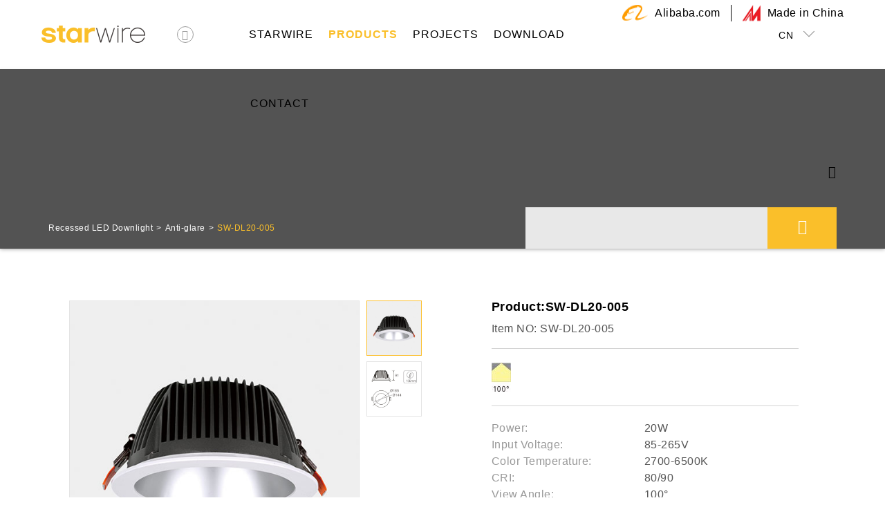

--- FILE ---
content_type: text/html; charset=utf-8
request_url: https://starwire-led.com/lamp/en/index.php?s=/sys/173.html
body_size: 8806
content:
<!doctype html>
<html lang="zh">
<head>
    <meta charset="utf-8">
    
        <title>
            SW-DL20-005 |             starwire－We love products, not aggressive, not convergence, but strive to do a smart but powerful factory.        </title>
    
    <meta name="viewport" content="width=device-width, initial-scale=1.0, minimum-scale=1.0, maximum-scale=1.0, user-scalable=no">
    <meta name="renderer" content="webkit">
    <meta name="author" content="starwire">
    <meta name="keywords" content="网站各种关键词">
    <meta name="description" content="网站描述网站描述网站描述网站描述网站描述网站描述网站描述网站描述网站描述网站描述网站描述网站描述网站描述网站描述网站描述网站描述网站描述网站描述网站描述网站描述">
    <meta name="generator" content="SW-DL20-005">
    <meta name="apple-mobile-web-app-capable" content="yes">
    <meta name="apple-mobile-web-app-title" content="starwire">
    <meta name="apple-mobile-web-app-status-bar-style" content="black">
    <meta name="format-detection" content="telephone=no,email=no">
    <meta http-equiv="X-UA-Compatible" content="IE=Edge">
        <link rel="apple-touch-icon" type="image/x-icon" href="https://www.starwire-led.com/lamp/en/Uploads/2019-04-26/5cc2c8cb151e8.png">
    <link rel="shortcut icon" type="image/x-icon" href="https://www.starwire-led.com/lamp/en/Uploads/2019-04-26/5cc2c8cb151e8.png">
    
    <link rel="stylesheet" href="https://www.starwire-led.com/lamp/en/Theme/sdw/Public/css/bootstrap.css" type="text/css" />
    <link rel="stylesheet" href="https://www.starwire-led.com/lamp/en/Theme/sdw/Public/css/style.css" type="text/css" />
    <link rel="stylesheet" href="https://www.starwire-led.com/lamp/en/Theme/sdw/Public/css/font-icons.css" type="text/css" />
    <link rel="stylesheet" href="https://www.starwire-led.com/lamp/en/Theme/sdw/Public/css/responsive.css" type="text/css" />
    <link rel="stylesheet" href="https://www.starwire-led.com/lamp/en/Theme/sdw/Public/css/swiper.css" type="text/css" />
    <link rel="stylesheet" href="https://www.starwire-led.com/lamp/en/Theme/sdw/Public/css/radio-checkbox.css" type="text/css" />
    <!-- 动画 -->
    <link rel="stylesheet" href="https://www.starwire-led.com/lamp/en/Theme/sdw/Public/css/animate.css" type="text/css" />
    
    <link rel="stylesheet" href="https://www.starwire-led.com/lamp/en/Theme/sdw/Public/css/common.css" type="text/css">
    
    <style type="text/css">
        .ledphone{display:none;}
        @media(max-width:991px){
            .ledphone{display:block;}
            #top-cart{display:none;}
        }
    </style>


    <link rel="stylesheet" href="https://www.starwire-led.com/lamp/en/Theme/sdw/Public/css/magnific-popup.css" type="text/css" />
    <style type="text/css">
        .wp_sdw_prdetails_left_zqb div.ohidden div.po_absolute ol li > div{font-size:14px;}
        .wp_sdw_prdetails_left_zqb div.ohidden div.po_absolute ol li{float:left;}
        .wp_sdw_prdetails_left_zqb div.ohidden div.po_absolute ol li ~ li{margin-left:60px;}
        @media(max-width:1800px) and (min-width:1660px){
            .wp_sdw_prdetails_left_zqb div.ohidden div.po_absolute ol li ~ li{margin-left:40px;}            
        }
        @media(max-width:1659px) and (min-width:1300px){
            .wp_sdw_prdetails_left_zqb div.ohidden div.po_absolute{padding: 30px 0 0 20px;margin-bottom:30px;}
            .wp_sdw_prdetails_left_zqb div.ohidden div.po_absolute > div img{max-width:180px;}
            .wp_sdw_prdetails_left_zqb div.ohidden div.po_absolute ol li ~ li{margin-left:30px;}
        }
        .productname03 li.h3{background:transparent;color:#000;}
        .productname03 li.h3 a{color:#000;}
        ol.breadcrumb{position:relative !important;top:0 !important;right:auto !important;margin-top:0 !important;height:60px;}
        ol.breadcrumb li{height:100%;line-height:60px;}
        ol.breadcrumb li a{color:#fff;}
        ol.breadcrumb li{color:#fabf2a;}
        .breadcrumb > li + li:before{content:">";color:#fff;}

        .pr-sz{padding:30px 0;margin-top:45px;background:#fff;}
        .pr-sz div[class*=col]:nth-child(1){padding:0 30px;}
        .pr-ul-left{margin-right:10px;}
        .pr-ul-left li{display:none;border:1px solid #e4e4e4;height:100%;}
        .pr-ul-left li a{height:100%;}
        .nr-ol-bottom li{display:none;}
        .nr-ol-bottom li.active,
        .pr-ul-left li.active{display:block;}
        .pr-ol-right{width:80px;max-width:80px;min-width:80px;}
        .pr-ol-right li{border:1px solid #e4e4e4;cursor:pointer;}
        .pr-ol-right li ~ li{margin-top:8px;}
        .pr-ol-right li.active{border-color:#fbbf2b;}
        .sdw-home-pr{padding:0 10%}
        .sdw-home-pr .name-top {padding-bottom:20px;border-bottom:1px solid #d4d4d4;margin-bottom:20px;}
        .sdw-home-pr .name-top span.itemno{font-size:18px;line-height:1;margin-bottom:15px;font-weight:600;color:#000;}
        .sdw-home-pr .name-top span.prod{font-size:16px;line-height:1;}
        .list-ulname li{font-size:16px;}
        .list-ulname li span{color:#999;min-width:150px;display:inline-block;margin-right:15%;}
        /*.list-ulname li ~ li {margin-top:10px;}*/
        .right-bottom {border-top:1px solid #d4d4d4;padding-top:20px;margin-top:20px;}
        .right-bottom a{height:45px;line-height:45px;border-radius:10px;padding:0 35px;color:#fff;background:#fabf2a;font-size:20px;width:100%;}
        .right-bottom a i{margin-right:10px;}
        .bt-ul-top-home{border:1px solid #e4e4e4;padding:0 30px 30px;margin-top:50px;position:relative;overflow:hidden;margin-bottom:50px;background:#fff;}
        .bt-ul-top{position:relative;}
        .bt-ul-top:after{content:"";display:block;position:absolute;height:1px;bottom:0;left:-1000%;right:-1000%;background:#e4e4e4;}
        .bt-ul-top li{border:1px solid  rgba(239, 239, 239, 0);display:inline-block;cursor:pointer;font-size:16px;padding:0 30px;line-height:1;height:45px;line-height:45px;position:relative;z-index:1;}
        .bt-ul-top li.active{border-color:#fabf2a;border-bottom:1px solid #fff;color:#000;font-weight:600;}
        .nr-ol-bottom{}

        @media(max-width:767px){
            .pr-sz div[class*=col]:nth-child(2),
            .pr-sz div[class*=col]:nth-child(1){padding:0;}
            .pr-ol-right{width:50px;max-width:50px;min-width:50px;}
            .sdw-home-pr{padding:20px 10px 0 0;}
            .sdw-home-pr .name-top span.itemno{font-size:18px;}
            .sdw-home-pr .name-top{padding-bottom:10px;margin-bottom:10px;}
            .list-ulname{margin-bottom:20px;}
            .right-bottom a{height:35px;line-height:35px;font-size:14px;}
            .bt-ul-top-home{padding:0 15px 20px;}
            .bt-ul-top{padding:10px 0;}
            .bt-ul-top li{font-size:14px;height:35px;line-height:35px;width:50%;padding:0 10px;}
            .bt-ul-top li.active{border-bottom:1px solid #fabf2a;}
            ol.breadcrumb{display:none;}
        }
    </style>

                <script type="text/javascript">        
                if(document.addEventListener){  //标准浏览器
                    document.addEventListener('DOMContentLoaded',function(){
                        //注销事件，避免反复触发
                        document.removeEventListener('DOMContentLoaded',arguments.callee,false);
                        ready_fun();
                    },false)
                }
                else if(document.attachEvent){    //IE，两个条件
                    document.attachEvent('onreadystatechange',function(){
                        if(document.readyState=='complete'){
                            //注销事件，避免反复触发
                            document.detachEvent('onreadystatechange',arguments.callee);
                            ready_fun();
                        }
                    });
                }
                var i=0;
                function ready_fun(){
                    document.addEventListener("error", function(e){
                        // console.log(e)
                        var elem = e.target;
                        if(elem.tagName.toLowerCase() === 'img'){
                            // console.log(elem)
                            // console.log(e)
                            if(!elem._oldsrc){
                                var _src=elem.attributes.src.value;
                                elem._oldsrc=_src;
                            }else{
                                var _src=elem._oldsrc;
                            }
                            // console.log(_src)
                            if(_src.substr(0,4)!='http'){
                                if(!elem.ishost){
                                    //第一步：加域名 
                                    if(_src.substr(0,1)!='/')
                                        elem.src=window.location.origin+'/'+_src;
                                    else
                                        elem.src=window.location.origin+_src;
                                    elem.ishost=true;
                                } else if(!elem.isroot){
                                    var _path=_src.split('/');
                                    var _Root=_path[0]?_path[0]:_path[1];
                                    // console.log(_Root)
                                    var pathname=window.location.pathname;
                                    var _pathname=pathname.split('/');
                                    // console.log(_pathname)
                                    var _root=_pathname[0]?_pathname[0]:_pathname[1];
                                    // console.log(_root)
                                    //第二步：增删root
                                    if(_root==_Root){
                                        elem.src=_src.replace(_root+'/','');
                                    }else{
                                        if(_src.substr(0,1)!='/')
                                            elem.src=window.location.origin+'/'+_root+'/'+_src;
                                        else
                                            elem.src=window.location.origin+'/'+_root+_src;
                                    }
                                    elem.isroot=true;
                                } else if(!elem.ispathname) {                            
                                    var _path=_src.split('/');
                                    var _root=_path[0]?_path[0]:_path[1];
                                    // console.log(_root)
                                    var pathname=window.location.pathname;
                                    //第二步：增删root
                                    if(_root==pathname){
                                        elem.src=_src.replace(_root+'/','');
                                    }else{
                                        if(_src.substr(0,1)!='/')
                                            elem.src=window.location.origin+'/'+pathname.substr(1,pathname.length-2)+'/'+_src;
                                        else
                                            elem.src=window.location.origin+'/'+pathname.substr(1,pathname.length-2)+_src;
                                    }
                                    elem.ispathname=true;
                                } else {
                                    elem.src="./images/default.jpg";
                                }
                            }
                        }
                    }, true);
                };
            </script></head>
<body class="stretched no-tranition">
    <div id="wrapper" class="clearfix">
    
    
        <header id="header">
            <div id="header-wrap">
                <div class="container clearfix">
                    <div id="primary-menu-trigger"><i class="icon-reorder"></i></div>
                    <div id="logo" class="norightmargin">
                        <a href="https://www.starwire-led.com/lamp/en/index.php" class="standard-logo"><img src="" data-lazyload="https://www.starwire-led.com/lamp/en/Uploads/2019-04-26/5cc2c8cb151e8.png" alt="logo" /></a>
                        <a href="https://www.starwire-led.com/lamp/en/index.php" class="retina-logo"><img src="" data-lazyload="https://www.starwire-led.com/lamp/en/Uploads/2019-04-26/5cc2c8cb151e8.png" alt="Logo" /></a>
                        <div class="inlineblock nav_dwon po_absolute">
                            <span class="flex-row flex-middle">
                                <i class="icon-angle-down"></i>
                            </span>
                            <ul class="nobottommargin has-feedback">
                                <li><a href="http://starwire-led.com/led/en"><div>LED STRIP</div></a></li><li><a href="http://starwire-led.com/lamp/en"><div>LED DOWNLIGHT</div></a></li>                            </ul>
                        </div>
                    </div>
                    
                    <nav id="primary-menu" class="has-feedback">

                        <ul class="topnav">
                                                          
                            <!-- 后台栏目导航改动 start -->
                                                         <li class="mega-menu sub-menu ">
                                <a href="https://starwire-led.com/lamp/en/index.php?s=/sys/link/1.html">
                                    <div>
                                        STARWIRE                                    </div>
                                </a>
                                <div class="mega-menu-content navStarwire navigation-er notopborder clearfix nomargin">
                                    <div class="mega-menu-column container noleftpadding991 norightpadding991 clearfix">
                                        <ul class="topul center nobottommargin noleftpadding991tleft991 clearfix">
                                            <li class="inlineblock ">
                                                <a href="https://starwire-led.com/lamp/en/index.php?s=/sys/link/6.html" class="ohidden">
                                                    <div class="flex-row flex-center flex-middle">
                                                        <span class="ohidden inlineblock">
                                                            <img src="" data-lazyload="https://www.starwire-led.com/lamp/en/Uploads/2019-04-24/5cc002a19571d.png" alt="icon" />
                                                            <img src="" data-lazyload="https://www.starwire-led.com/lamp/en/Uploads/2019-04-24/5cc00355ccf09.png" alt="icon" />
                                                        </span>
                                                        ABOUT                                                    </div>
                                                </a>
                                            </li><li class="inlineblock ">
                                                <a href="https://starwire-led.com/lamp/en/index.php?s=/sys/link/7.html" class="ohidden">
                                                    <div class="flex-row flex-center flex-middle">
                                                        <span class="ohidden inlineblock">
                                                            <img src="" data-lazyload="https://www.starwire-led.com/lamp/en/Uploads/2019-04-28/5cc519467047d.png" alt="icon" />
                                                            <img src="" data-lazyload="https://www.starwire-led.com/lamp/en/Uploads/2019-04-28/5cc519497a2a4.png" alt="icon" />
                                                        </span>
                                                        NEWS                                                    </div>
                                                </a>
                                            </li><li class="inlineblock ">
                                                <a href="https://starwire-led.com/lamp/en/index.php?s=/sys/link/8.html" class="ohidden">
                                                    <div class="flex-row flex-center flex-middle">
                                                        <span class="ohidden inlineblock">
                                                            <img src="" data-lazyload="https://www.starwire-led.com/lamp/en/Uploads/2019-04-28/5cc519591931a.png" alt="icon" />
                                                            <img src="" data-lazyload="https://www.starwire-led.com/lamp/en/Uploads/2019-04-28/5cc5195b1e4e4.png" alt="icon" />
                                                        </span>
                                                        JOIN US                                                    </div>
                                                </a>
                                            </li>                                        </ul>
                                    </div>
                                </div>
                            </li>
                              
                            <!-- 后台栏目导航改动 end -->

                            
                            <!-- 后台栏目导航改动 start -->
                                                         <li class="mega-menu sub-menu active">
                                <a href="https://starwire-led.com/lamp/en/index.php?s=/sys/link/2.html">
                                    <div>
                                        PRODUCTS                                    </div>
                                </a>
                                <div class="mega-menu-content navigation-er navProduct nomargin notopborder clearfix">
                                    <div class="mega-menu-column container noleftpadding991 norightpadding991 center clearfix">
                                        <ul class="topul nobottommargin noleftpadding991 clearfix">
                                            <li class="inlineblock fleft">
                                                <div class="inlineblock clearfix">
                                                    <a href="https://starwire-led.com/lamp/en/index.php?s=/sys/link/10.html" class="inlineblock">
                                                        <img data-lazyload="https://www.starwire-led.com/lamp/en/Uploads/2019-08-12/5d51345296182.jpg" alt="img" src="" />
                                                        <div class="tleft ohidden clearfix">
                                                            High Voltage LED Track Light                                                        </div>
                                                    </a>
                                                    <ol class="nobottommargin">
                                                        <li>
                                                            <a class="noleftpadding disblock clearfix" href="https://starwire-led.com/lamp/en/index.php?s=/sys/link/87.html">
                                                                <div class="tleft">Tomi Zoomable</div>
                                                            </a>
                                                        </li><li>
                                                            <a class="noleftpadding disblock clearfix" href="https://starwire-led.com/lamp/en/index.php?s=/sys/link/89.html">
                                                                <div class="tleft">Tomi</div>
                                                            </a>
                                                        </li><li>
                                                            <a class="noleftpadding disblock clearfix" href="https://starwire-led.com/lamp/en/index.php?s=/sys/link/13.html">
                                                                <div class="tleft">Damon</div>
                                                            </a>
                                                        </li><li>
                                                            <a class="noleftpadding disblock clearfix" href="https://starwire-led.com/lamp/en/index.php?s=/sys/link/134.html">
                                                                <div class="tleft">Dylan Pro</div>
                                                            </a>
                                                        </li><li>
                                                            <a class="noleftpadding disblock clearfix" href="https://starwire-led.com/lamp/en/index.php?s=/sys/link/62.html">
                                                                <div class="tleft">Peck</div>
                                                            </a>
                                                        </li><li>
                                                            <a class="noleftpadding disblock clearfix" href="https://starwire-led.com/lamp/en/index.php?s=/sys/link/10.html">
                                                                <div class="tleft">EVA SYSTEM</div>
                                                            </a>
                                                        </li>                                                    </ol>
                                                </div>
                                            </li><li class="inlineblock fleft">
                                                <div class="inlineblock clearfix">
                                                    <a href="https://starwire-led.com/lamp/en/index.php?s=/sys/link/9.html" class="inlineblock">
                                                        <img data-lazyload="https://www.starwire-led.com/lamp/en/Uploads/2019-08-12/5d512d96050be.jpg" alt="img" src="" />
                                                        <div class="tleft ohidden clearfix">
                                                            LED Downlight Module                                                        </div>
                                                    </a>
                                                    <ol class="nobottommargin">
                                                        <li>
                                                            <a class="noleftpadding disblock clearfix" href="https://starwire-led.com/lamp/en/index.php?s=/sys/link/100.html">
                                                                <div class="tleft">Module</div>
                                                            </a>
                                                        </li><li>
                                                            <a class="noleftpadding disblock clearfix" href="http://starwire-led.com/lamp/en/index.php?s=/sys/list/11.html">
                                                                <div class="tleft">ELF GEN1</div>
                                                            </a>
                                                        </li><li>
                                                            <a class="noleftpadding disblock clearfix" href="https://starwire-led.com/lamp/en/index.php?s=/sys/link/101.html">
                                                                <div class="tleft">ELF GEN2 </div>
                                                            </a>
                                                        </li><li>
                                                            <a class="noleftpadding disblock clearfix" href="https://starwire-led.com/lamp/en/index.php?s=/sys/link/12.html">
                                                                <div class="tleft">ELF Fixure SE</div>
                                                            </a>
                                                        </li><li>
                                                            <a class="noleftpadding disblock clearfix" href="https://starwire-led.com/lamp/en/index.php?s=/sys/link/98.html">
                                                                <div class="tleft">ELF Fixture SR</div>
                                                            </a>
                                                        </li><li>
                                                            <a class="noleftpadding disblock clearfix" href="http://starwire-led.com/lamp/en/index.php?s=/sys/list/67.html">
                                                                <div class="tleft">ELF Technical</div>
                                                            </a>
                                                        </li>                                                    </ol>
                                                </div>
                                            </li><li class="inlineblock fleft">
                                                <div class="inlineblock clearfix">
                                                    <a href="https://starwire-led.com/lamp/en/index.php?s=/sys/link/30.html" class="inlineblock">
                                                        <img data-lazyload="https://www.starwire-led.com/lamp/en/Uploads/2019-08-12/5d5131cd066fa.jpg" alt="img" src="" />
                                                        <div class="tleft ohidden clearfix">
                                                            Recessed LED Spotlight                                                        </div>
                                                    </a>
                                                    <ol class="nobottommargin">
                                                        <li>
                                                            <a class="noleftpadding disblock clearfix" href="https://starwire-led.com/lamp/en/index.php?s=/sys/link/69.html">
                                                                <div class="tleft">ELF Tec</div>
                                                            </a>
                                                        </li><li>
                                                            <a class="noleftpadding disblock clearfix" href="https://starwire-led.com/lamp/en/index.php?s=/sys/link/70.html">
                                                                <div class="tleft">Danny</div>
                                                            </a>
                                                        </li><li>
                                                            <a class="noleftpadding disblock clearfix" href="https://starwire-led.com/lamp/en/index.php?s=/sys/link/84.html">
                                                                <div class="tleft">Danny eco</div>
                                                            </a>
                                                        </li><li>
                                                            <a class="noleftpadding disblock clearfix" href="https://starwire-led.com/lamp/en/index.php?s=/sys/link/102.html">
                                                                <div class="tleft">Damon recessed</div>
                                                            </a>
                                                        </li><li>
                                                            <a class="noleftpadding disblock clearfix" href="https://starwire-led.com/lamp/en/index.php?s=/sys/link/85.html">
                                                                <div class="tleft">Demi </div>
                                                            </a>
                                                        </li><li>
                                                            <a class="noleftpadding disblock clearfix" href="https://starwire-led.com/lamp/en/index.php?s=/sys/link/96.html">
                                                                <div class="tleft">Tomi recessed</div>
                                                            </a>
                                                        </li><li>
                                                            <a class="noleftpadding disblock clearfix" href="https://starwire-led.com/lamp/en/index.php?s=/sys/link/30.html">
                                                                <div class="tleft">Recessed</div>
                                                            </a>
                                                        </li><li>
                                                            <a class="noleftpadding disblock clearfix" href="https://starwire-led.com/lamp/en/index.php?s=/sys/link/30.html">
                                                                <div class="tleft">ELF Pro System</div>
                                                            </a>
                                                        </li><li>
                                                            <a class="noleftpadding disblock clearfix" href="https://starwire-led.com/lamp/en/index.php?s=/sys/link/121.html">
                                                                <div class="tleft">EVA SYSTEM</div>
                                                            </a>
                                                        </li>                                                    </ol>
                                                </div>
                                            </li><li class="inlineblock fleft">
                                                <div class="inlineblock clearfix">
                                                    <a href="https://starwire-led.com/lamp/en/index.php?s=/sys/link/92.html" class="inlineblock">
                                                        <img data-lazyload="https://www.starwire-led.com/lamp/en/Uploads/2019-08-12/5d513260a40f0.jpg" alt="img" src="" />
                                                        <div class="tleft ohidden clearfix">
                                                            Surface                                                        </div>
                                                    </a>
                                                    <ol class="nobottommargin">
                                                        <li>
                                                            <a class="noleftpadding disblock clearfix" href="https://starwire-led.com/lamp/en/index.php?s=/sys/link/104.html">
                                                                <div class="tleft">Peck suspension </div>
                                                            </a>
                                                        </li><li>
                                                            <a class="noleftpadding disblock clearfix" href="https://starwire-led.com/lamp/en/index.php?s=/sys/link/105.html">
                                                                <div class="tleft">Basic surface mounted</div>
                                                            </a>
                                                        </li><li>
                                                            <a class="noleftpadding disblock clearfix" href="https://starwire-led.com/lamp/en/index.php?s=/sys/link/106.html">
                                                                <div class="tleft">Tomi surface mounted</div>
                                                            </a>
                                                        </li><li>
                                                            <a class="noleftpadding disblock clearfix" href="https://starwire-led.com/lamp/en/index.php?s=/sys/link/108.html">
                                                                <div class="tleft">Wall Light </div>
                                                            </a>
                                                        </li><li>
                                                            <a class="noleftpadding disblock clearfix" href="https://starwire-led.com/lamp/en/index.php?s=/sys/link/125.html">
                                                                <div class="tleft">EVA SYSTEM</div>
                                                            </a>
                                                        </li>                                                    </ol>
                                                </div>
                                            </li><li class="inlineblock fleft">
                                                <div class="inlineblock clearfix">
                                                    <a href="https://starwire-led.com/lamp/en/index.php?s=/sys/link/120.html" class="inlineblock">
                                                        <img data-lazyload="https://www.starwire-led.com/lamp/en/Uploads/2024-06-18/6671322f888bd.jpg" alt="img" src="" />
                                                        <div class="tleft ohidden clearfix">
                                                            Low Voltage LED Track Light                                                        </div>
                                                    </a>
                                                    <ol class="nobottommargin">
                                                                                                            </ol>
                                                </div>
                                            </li>                                        </ul>
                                    </div>
                                </div>
                            </li>
                              
                            <!-- 后台栏目导航改动 end -->

                            
                            <!-- 后台栏目导航改动 start -->
                                                         <li class="">
                                <a href="https://starwire-led.com/lamp/en/index.php?s=/sys/link/3.html">
                                    <div>
                                        PROJECTS                                    </div>
                                </a>
                            </li>
                              
                            <!-- 后台栏目导航改动 end -->

                            
                            <!-- 后台栏目导航改动 start -->
                                                         <li class="">
                                <a href="https://starwire-led.com/lamp/en/index.php?s=/sys/link/4.html">
                                    <div>
                                        DOWNLOAD                                    </div>
                                </a>
                            </li>
                              
                            <!-- 后台栏目导航改动 end -->

                            
                            <!-- 后台栏目导航改动 start -->
                                                         <li class="">
                                <a href="https://starwire-led.com/lamp/en/index.php?s=/sys/link/5.html">
                                    <div>
                                        CONTACT                                    </div>
                                </a>
                            </li>
                              
                            <!-- 后台栏目导航改动 end -->

                            
                                                         <li class="ledphone">
                                <a href="https://www.starwire-led.com/lamp/cn">
                                    <div>CN</div>
                                </a>
                             </li>
                             <li class="ledphone">
                                <a href="https://www.starwire-led.com/led/en">
                                    <div>LED STRIP</div>
                                </a>
                             </li>
                        </ul>                        
                        <div id="top-search">
                            <a id="top-search-trigger">
                                <i class="icon-line-search"></i>
                                <i class="icon-line-cross"></i>
                            </a>
                            <form action="https://starwire-led.com/lamp/en/index.php?s=/sys/index/search.html" method="post">
                                <input type="text" name="keyword" class="form-control" value="" placeholder="keyword">
                            </form>
                        </div>
                        <div id="top-cart"  class="noleftmargin">
                            <span class="flex-row flex-center flex-middle"><a href="https://www.starwire-led.com/lamp/cn" style="width:100%;height:100%;">CN <i class="iconfont icon-jiantouxia-"></i></a></span>
                        </div>
                        <div class="navali po_absolute">
                            <span class="inlineblock ohidden">
                                <a class="disblock flex-row flex-center" href="https://starwireled.en.alibaba.com/">
                                    <img src="https://www.starwire-led.com/lamp/en/Uploads/2019-04-26/5cc2cc578fe9c.png" /> Alibaba.com                                </a>
                            </span><span class="inlineblock ohidden">
                                <a class="disblock flex-row flex-center" href="https://starwire-led.en.made-in-china.com/">
                                    <img src="https://www.starwire-led.com/lamp/en/Uploads/2019-04-28/5cc51c7c56e03.png" /> Made in China                                </a>
                            </span>                        </div>
                    </nav>
                </div>
            </div>
        </header>
    
    
    <section class="n_banner hide ohidden clearfix" style="background:url(https://www.starwire-led.com/lamp/en/images/default.gif) no-repeat center;background-size:cover;">
        <img src="https://www.starwire-led.com/lamp/en/images/default.gif" alt="img" />
        <div class="container clearfix">
            <span class="disblock center fadeInUp" data-animate="fadeInUp" style="color:#fff;"></span>
        </div>
    </section>

        
    <section style="background:#535353; box-shadow:0 0 6px rgba(0, 0, 0, 0.45); position:relative;">
        <div class="container clearfix">
            <div class="clearfix">                
                <div class="col-sm-6 noleftpadding norightpadding clearfix">
                    <ol class="breadcrumb clearfix flex-row flex-1">
                                                <li><a href="https://starwire-led.com/lamp/en/index.php?s=/sys/link/68.html">Recessed LED Downlight</a></li>
                        <li><a href="https://starwire-led.com/lamp/en/index.php?s=/sys/link/75.html">Anti-glare</a></li>
                        <li>SW-DL20-005</li>
                    </ol>
                </div>
                <div class="col-sm-6 noleftpadding norightpadding clearfix">
                    <ul class="nobottommargin productname03 flex-row clearfix">
                        <!-- <li class="h3 nobottommargin notopmargin flex-center flex-row flex-middle">
                            <a href="https://starwire-led.com/lamp/en/index.php?s=/sys/link/68.html">Recessed LED Downlight</a>
                        </li>
                        <li class="white1 flex-middle flex-row">
                            <a href="https://starwire-led.com/lamp/en/index.php?s=/sys/link/75.html">Anti-glare</a>
                        </li>
                        <li>SW-DL20-005</li> -->
                        <li class="liform has-feedback clearfix flex-row flex-middle flex-1">
                            <form action="https://starwire-led.com/lamp/en/index.php?s=/sys/list/75.html" class="nobottommargin po_absolute flex-center flex-row" method="post">
                                <input type="text" class="has-feedback noborder nobg" name="keyword" placeholder="" />
                                <button class="has-feedback center noborder" type="submit">
                                    <i class="white icon-line-search"></i>
                                </button>
                            </form>
                        </li>
                    </ul>
                </div>
            </div>
        </div>
    </section>

    <section>
        <div class="container clearfix">
            <div class="has-feedback pr-sz clearfix">
                <div class="col-sm-6 flex-row flex-justify">
                    <ul class="pr-ul-left fright nobottommargin flex-1 clearfix">
                                                <li class="center clearfix active">
                            <a href="https://www.starwire-led.com/lamp/en/Uploads/2019-12-04/5de786ef0c2f2.jpg" class="disblock flex-row flex-v flex-center" data-lightbox="image">
                                <img src="https://www.starwire-led.com/lamp/en/Uploads/2019-12-04/5de786ef0c2f2.jpg" alt="img" />
                            </a>
                        </li><li class="center clearfix ">
                            <a href="https://www.starwire-led.com/lamp/en/Uploads/2019-12-04/5de786ef137f1.jpg" class="disblock flex-row flex-v flex-center" data-lightbox="image">
                                <img src="https://www.starwire-led.com/lamp/en/Uploads/2019-12-04/5de786ef137f1.jpg" alt="img" />
                            </a>
                        </li>                    </ul>
                    <ol  class="nobottommargin fright pr-ol-right clearfix">
                        <li class="active">
                            <img src="https://www.starwire-led.com/lamp/en/Uploads/2019-12-04/5de786ef0c2f2.jpg" alt="img" />
                        </li><li class="">
                            <img src="https://www.starwire-led.com/lamp/en/Uploads/2019-12-04/5de786ef137f1.jpg" alt="img" />
                        </li>                    </ol>
                </div>
                <div class="col-sm-6 norightpadding">
                    <div class="sdw-home-pr">
                        <div class="name-top clearfix">
                            <span class="disblock itemno">Product:SW-DL20-005</span>
                            <span class="disblock prod">Item NO: SW-DL20-005</span>                            
                        </div>
                        <!-- <ul class="list-ulname clearfix">
                            <li>
                                <span>Power:</span>
                                20/25w
                            </li>
                            <li>
                                <span>Power:</span>
                                20/25w
                            </li>
                            <li>
                                <span>Power:</span>
                                20/25w
                            </li>
                            <li>
                                <span>Power:</span>
                                20/25w
                            </li>
                            <li>
                                <span>Power:</span>
                                20/25w
                            </li>
                            <li>
                                <span>Power:</span>
                                20/25w
                            </li>
                            <li>
                                <span>Power:</span>
                                20/25w
                            </li>
                        </ul> -->
                                        <div class="sdw-img-border clearfix">
	<img src="/lamp/en/Uploads/2019-12-04/5de784146405e.jpg" alt="" /><br />
</div>
<ul class="list-ulname clearfix">
	<li>
		<span>Power:</span> 20W
	</li>
	<li>
		<span>Input Voltage:</span> 85-265V
	</li>
	<li>
		<span>Color Temperature:</span> 2700-6500K
	</li>
	<li>
		<span>CRI:</span> 80/90
	</li>
	<li>
		<span>View Angle:</span> 100°
	</li>
	<li>
		<span>Housing material:</span> Black+White
	</li>
	<li>
		<span>IP rate:</span> IP20
	</li>
	<li>
		<span>Warrenty:</span> 3 years
	</li>
	<li>
		<span>Certification:</span> CE/RoHS
	</li>
</ul>                                    <div class="right-bottom clearfix">
                            <a href="https://www.starwire-led.com/lamp/en/Uploads/2019-08-08/5d4b9820757b7.pdf" class="inlineblock center"><i class="icon-line-printer"></i> Print this page</a>
                        </div>
                    </div>
                </div>
            </div>

           <div class="bt-ul-top-home clearfix">
               <ul class="bt-ul-top clearfix">
                    <li class="center active">Paremeter</li><li class="center ">Test report</li><li class="center ">Accessories</li><li class="center ">Package</li><li class="center ">Application</li>               </ul>
               <ol class="clearfix nobottommargin nr-ol-bottom">
                    <li class="active">
                            <div style="text-align:center;">
	<img src="/lamp/en/Uploads/2019-12-04/5de786f8ca88e.jpg" alt="" /><br />
</div>                       </li><li class="">
                            <br />                       </li><li class="">
                            <br />                       </li><li class="">
                                                   </li><li class="">
                                                   </li>               </ol>
           </div> 
        </div>
    </section>

    <section style="background:#f1f1f1;" class="clearfix">
        <div class="container productbottom clearfix">
                    </div>
    </section>

    
    <footer>
        <div class="container clearfix">
            <div class="footertext flex-row clearfix">
                <div class="col-sm-10 noleftpadding norightpadding767">
                    <span class="disblock">
                                                                                                                                                                                                                                                                                                                                                                                                                                                                                                                                                                                                        <em>Starwire ™</em> is a company combing R&D, produce sales together, our factory obtained SGS,BV certifictions, and our products have passed UL, CE, RoHS, TUV, SAA cetification, our products are selling well in Europe, North America, Australia and other countries.                                                                                                                                                                                                                                                                                                                                                                                                                                                        </span>
                    <div class="footerul clearfix">
                        <ul class="nobottommargin">
                            <li class="inlineblock">
                                <div class="has-feedback">Products</div>
                                <ol class="nobottommargin">
                                    <li><a href="https://www.starwire-led.com/lamp/en/index.php?s=/sys/list/120.html">Low voltage LED Track Light</a></li><li><a href="http://www.starwire-led.com/lamp/en/index.php?s=/sys/list/10.html">High Voltage LED Track Light</a></li><li><a href="http://starwire-led.com/lamp/en/index.php?s=/sys/list/9.html">LED Downlight Module</a></li><li><a href="http://starwire-led.com/lamp/en/index.php?s=/sys/list/30.html">Recessed LED Spotlight</a></li><li><a href="http://starwire-led.com/lamp/en/index.php?s=/sys/list/68.html">Recessed LED Downlight</a></li><li><a href="http://starwire-led.com/lamp/en/index.php?s=/sys/list/92.html">Surface</a></li>                                </ol>
                            </li><li class="inlineblock">
                                <div class="has-feedback">About</div>
                                <ol class="nobottommargin">
                                    <li><a href="index.php?s=/sys/cate/5.html">Contact</a></li><li><a href="index.php?s=/sys/list/4.html">Download</a></li>                                </ol>
                            </li><li class="inlineblock">
                                <div class="has-feedback">Starwire</div>
                                <ol class="nobottommargin">
                                    <li><a href="index.php?s=/sys/cate/8.html">Join us</a></li><li><a href="index.php?s=/sys/list/19.html">News</a></li><li><a href="index.php?s=/sys/cate/6.html">About</a></li>                                </ol>
                            </li>                        </ul>
                    </div>
                </div>
                <div class="col-sm-2 norightpadding noleftpadding767 tcenter767 clearfix">
                    <div class="bdsharebuttonbox inlineblock fright fnone767">
                                                                                                                                                                                                                                                                                                                                                                                                                                                                                                                        <span class="inlineblock has-feedback"> <i class="iconfont icon-shiliangzhinengduixiang-"></i> <a href="#" class="nomargin bds_weixin" data-cmd="weixin" title="分享到微信"></a> </span> <span class="inlineblock has-feedback"> <i class="iconfont icon-tian7_facebook"></i> <a href="#" class="nomargin bds_fbook" data-cmd="fbook" title="分享到Facebook"></a> </span> <span class="inlineblock has-feedback"> <i class="iconfont icon-tuitetwitter43"></i> <a href="#" class="nomargin bds_twi" data-cmd="twi" title="分享到Twitter"></a> </span>                                                                                                                                                                                                                                                                                                                                                                                            </div>
                </div>
            </div>
        </div>

        <div class="footerbottom clearfix">
            <div class="container clearfix">
                <div class="inlineblock clearfix">
                    <span class="inlineblock">Copyright © starwire All rights reserved.</span>
                    <a class="inlineblock" href="http://www.miitbeian.gov.cn">粤ICP备888888-2号</a>
                      <a class="inlineblock" href="http://www.wiipoo.com/" target="_black" style="position:absolute; color:#F7F7F7;">外贸网站建设</a>
                </div>
                <div class="inlineblock clearfix tright fright tcenter767 fnone767">
                    <a class="inlineblock" href="https://starwire-led.com/lamp/en/index.php?s=/sys/cate/28.html"><!-- 法律声明 -->Legal statement</a>
                    <a class="inlineblock" href="https://starwire-led.com/lamp/en/index.php?s=/sys/cate/29.html"><!-- 服务条款 -->Terms of service</a>                    
                </div>
            </div>
        </div>
    </footer>
    
    </div>
    <div id="gotoTop" class="icon-angle-up" data-mobile="true"></div>
    
    <script type="text/javascript" src="https://www.starwire-led.com/lamp/en/Theme/sdw/Public/js/jquery.js"></script>
    <script type="text/javascript" src="https://www.starwire-led.com/lamp/en/Theme/sdw/Public/js/plugins.js"></script>
    <script type="text/javascript" src="https://www.starwire-led.com/lamp/en/Theme/sdw/Public/js/functions.js"></script>
    <script type="text/javascript" src="https://www.starwire-led.com/lamp/en/Theme/sdw/Public/js/common.js" charset="utf-8"></script>
    
    <script type="text/javascript" src="https://www.starwire-led.com/lamp/en/Theme/sdw/Public/js/zhl.js"></script>
    
    <script>
        $(".pr-ol-right li").on("click",function(){
            var _index=$(this).index();
            $(this).addClass("active").siblings().removeClass('active');
            $('.pr-ul-left').find('li').eq(_index).addClass('active').siblings().removeClass('active');
        });
        $(".bt-ul-top li").on("click",function(){
            var _index=$(this).index();
            $(this).addClass("active").siblings().removeClass('active');
            $('.nr-ol-bottom').find('li').eq(_index).addClass('active').siblings().removeClass('active');
        });

        $(function(){
            var _val = $('.liform').children('form').children('input').val();
                if ( _val==null || _val==undefined || _val=="" ) {
                    // console.log('空空如也');
                    $('.liform').children('form').children('input').next('button').attr('disabled', true);
                }else{
                    // console.log(_val);
                    $('.liform').children('form').children('input').next('button').attr('disabled', false);                    
                }
            $('.liform').children('form').children('input').change(function(){
                var _val=$(this).val();
                if ( _val==null || _val==undefined || _val=="" ) {
                    // console.log('空空如也');
                    $('.liform').children('form').children('input').next('button').attr('disabled', true);
                }else{
                    // console.log(_val);
                    $('.liform').children('form').children('input').next('button').attr('disabled', false);                    
                }
            });

            function prHeight(){
                var _heiright = $('.sdw-home-pr').height();
                var _heileft = $('.pr-sz div[class*=col]:nth-child(1)').height();
                console.log(_heileft);
                console.log(_heiright);
                if(_heileft < _heiright){
                    // $('.pr-sz div[class*=col]:nth-child(1)').css('min-height',_heiright);
                }
                if(_heileft > _heiright){
                    // $('.sdw-home-pr').css('min-height',_heileft);
                }
            }
            if ($(window).width() > 767) {
                prHeight();
                $(window).resize(function(){
                    prHeight();                
                });
                setTimeout(function(){
                    prHeight();                
                },500);
            }
            

        });
    </script>

    <link rel="stylesheet" href="https://at.alicdn.com/t/font_1119262_kqffz94s2d.css" type="text/css">            <script type="text/javascript">
                if (!!window.ActiveXObject || "ActiveXObject" in window){
                    var ie=window.navigator.userAgent.toLowerCase();
                    var version=(ie.match(/.+(?:rv|it|ra|ie)[\/: ]([\d.]+)/) || [])[1];
                    if(!(version && version>9 && window.innerWidth)){
                        window.location.href='https://www.starwire-led.com/lamp/en/ie.html';
                    }
                }
            </script> <!-- 站点统计代码 -->
</body>
</html>

--- FILE ---
content_type: text/css
request_url: https://www.starwire-led.com/lamp/en/Theme/sdw/Public/css/common.css
body_size: 10827
content:
@charset "UTF-8";
/*'ITC Avant Garde Gothic LT Extra Light'     AvantGardeITCbyBT-Book   AvantGardeITCbyBT-Medium   */
body{padding: 0;margin:0;font-family:'AvantGardeITCbyBT-Book','Helvetica Neue','Helvetica','Microsoft Yahei','PingFang SC','微软雅黑','Montserrat light','Helvetica','Arial','sans-serif','微軟正黑體';overflow-x:hidden;letter-spacing:0.5px;}
.inlineblock{display: inline-block;}
.disblock{display: block;}
.margin0auto{margin: 0 auto;}
.widthauto{width:auto;}
.white{color: #fff;}
.white_im{color: #fff !important;}
.over_hide{overflow:hidden;}
.notextshadow{text-shadow: none;}
.po_absolute{position:absolute;}
li{list-style-type: none;}

.bdselect_share_box,#bdimgshare_1554708354709,.sr-bdimgshare,
.bdimgshare-bg{display:none !important;height:0 !important;overflow:hidden !important;width:0 !important;}

/* ============================================================
   flex：定义布局为盒模型
   flex-v：盒模型垂直布局
   flex-1：子元素占据剩余的空间
   flex-middle：子元素垂直居中
   flex-center：子元素水平居中
   flex-justify：子元素两端对齐
   兼容性：ios 4+、android 2.3+、winphone8+
   ============================================================ */
.flex-row {display:-webkit-box;display:-webkit-flex;display:-ms-flexbox;display:flex;}
.flex-v{-webkit-box-orient:vertical;-webkit-flex-direction:column;-ms-flex-direction:column;flex-direction:column;}
.flex-1{-webkit-box-flex:1;-webkit-flex:1;-ms-flex:1;flex:1;}
.flex-middle{-webkit-box-align:center;-webkit-align-items:center;-ms-flex-align:center;align-items:center;}
.flex-bottom{ align-items:flex-end;}
.flex-justifyend{justify-content:flex-end;}
.flex-center{-webkit-box-pack:center;-webkit-justify-content:center;-ms-flex-pack:center;justify-content:center;}
.flex-justify{-webkit-box-pack:justify;-webkit-justify-content:space-between;-ms-flex-pack:justify;justify-content:space-between;}

.wp_hldz_abpage ul{text-align:center;}
.wp_hldz_abpage ul li{display:inline-block;}
.wp_hldz_abpage ul li span,
.wp_hldz_abpage ul li a{color:#999;border:1px solid #999;border-radius:50%;width:25px;line-height:23px;height:25px;transition:.3s;text-align:center;display:block;margin:0 5px;transition:.3s;}
.wp_hldz_abpage ul li a:hover,
.wp_hldz_abpage ul li span{color:#fff;background-color:#fabf2a;border-color:#fabf2a;transition:.3s;}

/*导航动画*/
@media(min-width: 992px){
  /*#primary-menu ul li ul.ani,*/
   #primary-menu ul li div.navigation-er{ animation: toSlide .45s ease;  } 
  @-moz-keyframes toSlide{
      0%{ transform: translateY(-12px);opacity: 0; } 
      100%{ transform: translateY(0);opacity: 1; display: block;}
  }
  @-o-keyframes toSlide{
      0%{ transform: translateY(-12px);opacity: 0; } 
      100%{ transform: translateY(0);opacity: 1; display: block;}
  }
  @-webkit-keyframes toSlide{
      0%{ transform: translateY(-12px);opacity: 0; } 
      100%{ transform: translateY(0);opacity: 1; display: block;}
  }
  @keyframes toSlide{
      0%{ transform: translateY(-12px);opacity: 0; } 
      100%{ transform: translateY(0);opacity: 1; display: block;}
  }
  /*#primary-menu ul li ul*/
  /*#primary-menu ul li div.navigation-er{ animation: fade .45s ease; } */
  @-moz-keyframes fade{
      0%{ transform: translateY(0px);opacity: 1;} 
      100%{ transform: translateY(-10px);opacity:0;}
  }
  @-o-keyframes fade{
      0%{ transform: translateY(0px);opacity: 1;} 
      100%{ transform: translateY(-10px);opacity:0;}
  }
  @-webkit-keyframes fade{
      0%{ transform: translateY(0px);opacity: 1;} 
      100%{ transform: translateY(-10px);opacity:0;}
  }
  @keyframes fade{
      0%{ transform: translateY(0px);opacity: 1;} 
      100%{ transform: translateY(-10px);opacity:0;}
  }
}
  /*导航动画——end*/




.nav_dwon ul li a div::selection {
	background: transparent;color:#6f6f6f;
}
.nav_dwon ul li a div::-moz-selection {
	background: transparent;color:#6f6f6f;
}
.nav_dwon ul li a div::-webkit-selection {
	background:transparent;color:#6f6f6f;
}
.nav_dwon{height:100%;position:absolute;right:0;top:0;}
.nav_dwon span{height:100%;}
.nav_dwon span i{border:1px solid #9b9b9b;width:24px;height:24px;text-align:center;line-height:24px;border-radius:50%;font-size:15px;font-weight:100;color:#9b9b9b;cursor:pointer;transition:.35s;}
.nav_dwon span i:hover{color:#fabf2a;transition:.35s;border-color:#fabf2a;}
.nav_dwon ul{background:#f1f1f1;border-radius: 7px;background-color: rgb(241, 241, 241);box-shadow:2px 5px 5px 0px rgba(100, 100, 100, 0.21);min-width:150px;overflow:hidden;top:75%;left:-63px;position:absolute;}

.nav_dwon ul li a div{color:#6f6f6f;font-size:14px;text-transform:uppercase;height:45px;line-height:45px;padding:0 15px 0 10px;transition:.45s;white-space:nowrap;}
.nav_dwon ul li a div:hover{background:#fabf2a;color:#000;transition:.45s;font-weight:600;}

.n_banner{width:100%;top:-103px;margin-bottom:-103px;z-index:0;}
.n_banner > div{position: absolute;top: 60%;left: 50%;transform: translate(-50%,-50%);text-transform:uppercase;}
.n_banner > div > span{font-size: 36px;line-height:1;text-transform:uppercase;font-family:"ITC Avant Garde Gothic LT Extra Light";}
.n_banner > div > p{font-size: 16px;line-height:1;margin-top: 30px;text-align: center;}

#header.sticky-header:not(.static-sticky) .navali{height:0;overflow:hidden;
  -webkit-transition: height .4s ease, opacity .3s ease;
  -o-transition: height .4s ease, opacity .3s ease;
  transition: height .4s ease, opacity .3s ease;
}
#logo{z-index:9;padding-right:70px;position:absolute;}
nav#primary-menu{width:100%;}
.topnav{margin-left:50% !important;transform:translateX(-50%);}
.topnav > li{/*font-family:'ITC Avant Garde Gothic LT Extra Light';*/}
.topnav > li.active > a div{/*color:#626262;*/font-weight:600;color:#fabf2a;}
#top-search a{width:22px;height:22px;}
#top-search a i{font-size:18px !important;cursor: pointer;}
#top-cart{position:absolute;right:40px;}
#top-cart span{width:auto;font-size:16px;height:22px;line-height:22px;cursor:pointer;}
#top-cart span i{opacity:0.49;font-size:20px;margin-left:8px;}
.navali{right:0;top:7px;
  -webkit-transition: height .4s ease, opacity .3s ease;
  -o-transition: height .4s ease, opacity .3s ease;
  transition: height .4s ease, opacity .3s ease;
}
.top-search-open .navali{opacity:0;overflow:hidden;height:0;}
.navali span a{color:#000;font-size:16px;}
.navali span a img{margin-right:10px;}
.navali span ~ span{margin-left:15px;padding-left:15px;border-left:1px solid #000;}

/*二级导航 产品、关于*/
    .navStarwire{height:48px !important;}
    .navStarwire .topul li{width:225px;height:100%;}
    #primary-menu .navStarwire ul.topul li:after{content:"";display:block;background:#fabf2a;transition:.45s;width:0;position:absolute;bottom:0;left:0;height:2px;}
    #primary-menu .navStarwire ul.topul li > a{font-size:16px;text-transform:none;}
    #primary-menu .navStarwire ul.topul li > a div{color:#a4a4a4;color:#777;}
    #primary-menu .navStarwire ul.topul li.active > a div{font-weight:600;color:#fabf2a;}
    #primary-menu .navStarwire ul.topul li > a div span{display:inline-block;margin-right:10px;}
    #primary-menu .navStarwire ul.topul li > a div span img{transition:.45s;}
    #primary-menu .navStarwire ul.topul li > a div span img:nth-child(2){position:absolute;top:50%;left:50%;transform:translate(-50%,-50%);opacity:0;}
    #primary-menu .navStarwire ul.topul li.active:after,
    #primary-menu .navStarwire ul.topul li:hover:after{width:100%;transition:.45s;}
    #primary-menu .navStarwire ul.topul li:hover > a{background:transparent;}
    #primary-menu .navStarwire ul.topul li.active > a span img:nth-child(1),
    #primary-menu .navStarwire ul.topul li:hover > a span img:nth-child(1){opacity:0;transition:.45s;}
    #primary-menu .navStarwire ul.topul li.active > a span img:nth-child(2),
    #primary-menu .navStarwire ul.topul li:hover > a span img:nth-child(2){opacity:1;transition:.45s;}
    #primary-menu .navStarwire ul.topul li:hover > a{color:#fabf2a;transition:.45s;padding-left:15px;}
    #primary-menu .navStarwire ul.topul li:hover > a div{color:#fabf2a;transition:.45s;}

    #primary-menu ul li .mega-menu-content.navProduct ul:not(.megamenu-dropdown){display:inline-block !important;width:auto !important;margin:0 auto;}
    #primary-menu .navProduct ul.topul{padding:15px 0 50px;}
    #primary-menu .navProduct ul.topul > li{padding:0 5px;}
    @media(min-width:767px){
      #primary-menu .navProduct ul.topul > li > div > a > img{max-width:228px;}
    }
    #primary-menu .navProduct ul.topul > li ol{margin-top:20px;}
    #primary-menu .navProduct ul.topul > li ol li a{padding:0;font-size:14px;color:#777;}
    #primary-menu .navProduct ul.topul > li ol li ~ li{margin-top:10px;}
    #primary-menu .navProduct ul.topul > li > div.inlineblock > a > div{font-size:16px;color:#777;font-weight:600;padding:10px 0 8px 0;border-bottom:1px solid #777;display:block;text-shadow:none;box-shadow: none;}
    #primary-menu .navProduct ul.topul > li{text-align:left;}
    #primary-menu .navProduct ul.topul > li > div.inlineblock > ol li a{display:inline-block;}
    #primary-menu .navProduct ul.topul > li > div.inlineblock > ol li a div{color:#777;}
    #primary-menu .navProduct ul.topul > li:hover > div.inlineblock > a > div{border-bottom-color:#fabf2a;color:#fabf2a;}
    #primary-menu .navProduct ul > li > a span{display:block !important;}
    #primary-menu .navProduct ul.topul > li ol li:hover a{background:transparent;}
    #primary-menu .navProduct ul.topul > li ol li a:hover div{color:#fabf2a !important;}


/*ÄÚÒ³bannerµ×²¿µ¼º½*/
.bannerbottomj{margin-bottom:60px;}
.ullist02 li a{color: #000;font-size:16px;height:55px;line-height:55px;transition:.45s;text-transform:uppercase;}
.ullist02 li a:after{content:"";display:block;width:0%;border-bottom:2px solid #000;transition:.45s;}
.ullist02 li.active a{transition:.45s;}
/*.ullist02 li:hover a{transition:.45s;}*/
.ullist02 li.active a:after,
.ullist02 li:hover a:after{width:100%;transition:.45s;}
/*.ullist02 li.active + li a:before,
.ullist02 li:hover + li a:before{display:none;transition:.45s;}*/


footer{background:#f8f8f8;padding-top:90px;margin-top:20px;position:relative;z-index:4;}
.footertext .col-sm-10 span{letter-spacing:1px;}
.footertext .col-sm-10 span em{color:#fabf2a;font-style:normal;text-transform:uppercase;font-weight:600;}
.footertext .bdshare-button-style0-32 i{font-size:32px;line-height:1;position:absolute;top:50%;left:50%;transform:translate(-50%,-50%);color:#000000;}
.footertext .bdshare-button-style0-32 a:hover,
.footertext .bdshare-button-style0-32 a{opacity:0;}
.footertext .bdsharebuttonbox span + span{margin-left:20px;}
.footertext .bdsharebuttonbox span:hover:nth-child(1) i{color:#fabf2a;}
.footertext .bdsharebuttonbox span:hover:nth-child(2) i{color:#3b5998;}
.footertext .bdsharebuttonbox span:hover:nth-child(3) i{color:#00acee;}
.bd_weixin_popup{height:auto !important;}

.footerul{margin:100px 0 150px 0;padding-left:15px;}
.footerul ul > li{float:left;}
.footerul ul > li > div{font-size:19px;color:#000;text-transform:uppercase;margin-bottom:40px;font-weight:500;font-family:'AvantGardeITCbyBT-Medium';}
.footerul ul > li > div:before{content:"";display:block;position:absolute;width:5px;height:5px;border-radius:50%;background:#fabf2a;left:-15px;top:50%;transform:translateY(-50%);}
.footerul ul > li > ol li + li{margin-top:20px;}
.footerul ul > li > ol li a{display:inline-block;color:#000;position:relative;padding-bottom:2px;transition:.35s;}
.footerul ul > li > ol li a:before{content:"";display:block;position:absolute;background:#fabf2a;height:2px;width:0%;bottom:0;transition:.35s;left:50%;transform:translateX(-50%);}
.footerul ul > li > ol li a:hover{color:#fabf2a;transition:.35s;}
.footerul ul > li > ol li a:hover:before{width:100%;transition:.35s;}

.footerbottom{border-top:1px solid #ebebeb;padding:14px 0;}
.footerbottom .container div span,
.footerbottom .container div a{color:#898989;font-size:12px;}
.footerbottom .container div a{margin-left:50px;}


.news_list{padding:10px 0;background:#f9f9f9;}
.news_list div.container div.noleftpadding767 div a.inlineblock{font-size:24px;height:36px;color:#000;font-weight:600;margin-bottom:20px;position:relative;
      display: -webkit-box;-webkit-box-orient: vertical;-webkit-line-clamp: 1;overflow: hidden;
}
.news_list div.container div.noleftpadding767 div a.inlineblock:after{content:"";display:block;background:#fabf2a;position:absolute;bottom:0;left:0;width:0%;height:2px;transition:.35s;}
.news_list div.container div[class*=col-]:nth-child(2){padding-top:30px;}
.news_list div.container div[class*=col-] p{
  display: -webkit-box;-webkit-box-orient: vertical;-webkit-line-clamp: 2;overflow: hidden;height:42px;
}
.news_list div.container div[class*=col-] span{margin-top:60px;letter-spacing: 10px;border-bottom:5px solid #f5f5f5;font-size:16px;}
.news_list:hover{background:#fff;box-shadow:0px 3px 26px 0px rgba(0, 0, 0, 0.11);transition:.35s;position:relative;}
.news_list div.container div.noleftpadding767 div a.inlineblock:hover:after{width:100%;transition:.35s;}

.newsdetailstitle{margin:20px 0 70px 0;}
.newsdetailstitle > span{font-size:40px;font-weight:600;color:#000;margin-bottom:50px;}
.newsdetailstitle > ul:after{content:"";display:block;position:absolute;background:#f5f5f5;height:6px;top:50%;left:0;transform:translateY(-50%);width:100%;z-index:1;}
.newsdetailstitle > ul li{font-size:16px;font-weight:100;padding:0 5px;background:#fff;position:relative;z-index:2;float:left;height:32px;line-height:32px;color:#000;}
.newsdetailstitle > ul li ~ li{margin-left:66px;}
.newsdetailstitle > ul li .bdshare-button-style0-32 i{font-size:32px;line-height:1;position:absolute;top:50%;left:50%;transform:translate(-50%,-50%);color:#000000;}
.newsdetailstitle > ul li .bdshare-button-style0-32 a:hover,
.newsdetailstitle > ul li .bdshare-button-style0-32 a{opacity:0;}
.newsdetailstitle > ul li .bdsharebuttonbox span{font-size:16px;height:32px;line-height:32px;float:left;}
.newsdetailstitle > ul li .bdsharebuttonbox span + span{margin-left:15px;}
.newsdetailstitle > ul li .bdsharebuttonbox span:hover:nth-child(2) i{color:#fabf2a;}
.newsdetailstitle > ul li .bdsharebuttonbox span:hover:nth-child(3) i{color:#3b5998;}
.newsdetailstitle > ul li .bdsharebuttonbox span:hover:nth-child(4) i{color:#00acee;}
.bd_weixin_popup{height:auto !important;}
.newsdetailshome{border-top:4px solid #fabf2a;box-shadow:1.5px 0.33px 20px 0px rgba(0, 0, 0, 0.11);padding:60px 70px;margin-bottom:60px;}
.related{margin-bottom:40px;font-size:40px;text-transform:uppercase;}



.projecthome{margin-top:135px;margin-bottom:140px;}
.projectlist ~ .projectlist{margin-top:55px;}
.projectlist{margin:0 -13px;}
.projectlist > div{padding:0 13px;}
.projectlist > div > div img{transition:.45s;}
.projectlist > div > div img:hover{transform:scale(1.1);transition:.45s;}
.projectlist > div a{background:#f7f7f7;transition:.45s;}
.projectlist > div a:before{content:"";display:block;position:absolute;top:0;left:0;width:4px;height:100%;background:#fabf2a;z-index:0;transition:.45s;}
.projectlist > div a div{font-size:14px;color:#262626;top:50%;transform:translateY(-50%);}
.projectlist > div a div span{}
.projectlist > div a div p{margin-top:10px;letter-spacing: 1px;}
.projectlist > div a div i{font-size:16px;line-height:1;color:#262626;margin-top:25px;transition:.45s;}
.projectlist > div a:hover{box-shadow:5px 9px 10px 0px rgba(170, 170, 170, 0.75);transition:.45s;}
.projectlist > div a:hover:before{width:100%;transition:.45s;}
.projectlist > div a:hover div i{margin-top:50px;transition:.45s;}


.prhome04{margin-top:75px;}
.prhome04 div[class*=col-]:nth-child(4n+1){clear: both;}
.prhome04 div[class*=col-]{margin-bottom:60px;}
.prhome04 div[class*=col-] a div{font-size:16px;color:#000;margin-top:20px;}
.prhome04 div[class*=col-] a span{transition:.35s;}
.prhome04 div[class*=col-] a:hover div{color:#fabf2a;transition:.35s;}
.prhome04 div[class*=col-] a:hover span{box-shadow: 4px 6px 22px 0px rgba(178, 178, 178, 0.45);transition:.35s;}

.productname03{height:60px;}
.productname03 li.h3{color:#fff;background:#000000;text-transform:uppercase;padding:0 2.5%;}
.productname03 li.h3 a{color:#fff;}
.productname03 li.white1{padding:0 3%;color:#000000;font-size:12px;}
.productname03 li.white1 a{color:#000000;}
.productname03 li.liform form{height:100%;top:0;right:0;background:#e8e8e8;}
.productname03 li.liform form input{padding:8px 15px;height:100%;top:0;min-width:350px;}
.productname03 li.liform form input:-moz-placeholder{font-size:16px;color:#606060;}
.productname03 li.liform form input::-moz-placeholder {font-size:16px;color:#606060;}
.productname03 li.liform form input:-ms-input-placeholder{font-size:16px;color:#606060;}
.productname03 li.liform form input::-webkit-input-placeholder{font-size:16px;color:#606060;}

.productname03 li.liform form button{top:0;height:100%;min-width:100px;background:#fabf2a;}
.productname03 li.liform form button i{font-size:22px;line-height:1;}



.wp_sdw_prdetails_zqb{margin-top:45px;background:#f7f7f7;}
.wp_sdw_prdetails_zqb:before{content:"";height:100%;width:30px;background:#fff;position:absolute;left:50%;top:0;transform:translateX(-50%);display:block;}

.wp_sdw_prdetails_left_zqb > ul{background:#fabf2a;height:60px;line-height:60px;}
.wp_sdw_prdetails_left_zqb > ul li span{cursor:pointer;}
.wp_sdw_prdetails_left_zqb > ul li span:hover{color:#fff;}
.wp_sdw_prdetails_left_zqb > ul li.active span{font-weight:600;}
.wp_sdw_prdetails_left_zqb > ul li ~ li{margin-left:10px;padding-left:10px;}
.wp_sdw_prdetails_left_zqb > ul li ~ li:before{content:"";display:block;background:#000;height:10px;width:1px;position:absolute;left:-0.5px;top:50%;transform:translateY(-50%);}
.wp_sdw_prdetails_left_zqb div.ohidden div.po_absolute{background:rgba(238, 238, 238, 0.8);top:0;left:0;width:100%;height:100%;padding:50px 0 0 150px;}
.wp_sdw_prdetails_left_zqb div.ohidden div.po_absolute > div{font-size:20px;margin-bottom:60px;}
.wp_sdw_prdetails_left_zqb div.ohidden div.po_absolute ol li ~ li{margin-left:90px;}
.wp_sdw_prdetails_left_zqb div.ohidden div.po_absolute ol li > div{font-size:20px;color:#3b3b3b;margin-top:20px;}
.wp_sdw_prdetails_left_zqb div.ohidden div.po_absolute ol li.active div{font-weight:600;}
.wp_sdw_prdetails_left_zqb div.ohidden:hover + .tabs_nav li.active span{color:#fff;}

.wp_sdw_prdetails_right_zqb{padding:50px 0 20px 65px;background:#f7f7f7;}
.wp_sdw_prdetails_right_zqb > .h3{margin-bottom:15px;}
.wp_sdw_prdetails_right_zqb > span.disblock{font-size:24px;font-weight:100;}
.wp_sdw_prdetails_right_zqb > .detailstitleright{margin-top:55px;margin-bottom:25px;font-size:20px;}
.wp_sdw_prdetails_right_zqb > .detailstitlerighthome ul{margin-top:20px;}
.wp_sdw_prdetails_right_zqb > .detailstitlerighthome ul li{font-size:14px;}
.wp_sdw_prdetails_right_zqb > .detailstitlerighthome ul li ~ li{margin-top:10px;}

.wp_sdw_prdetailscontent_zqb{margin:80px 0;}
.wp_sdw_prdetailscontent_zqb > div.container > div[class*=col-]:nth-child(1n+3){margin-top:50px;}
.wp_sdw_prdetailscontent_zqb > div.container > div[class*=col-]:nth-child(2n+1){clear: both;}
.wp_sdw_prdetailscontent_zqb > div.container > div > div  div.prtitleimg{font-size:20px;margin-bottom:20px;}
.wp_sdw_prdetailscontent_zqb > div.container > div > div > aside ul{border-top:1px solid rgba(112, 112, 112, 0.6);}
.wp_sdw_prdetailscontent_zqb > div.container > div > div > aside ul li{color:#242424;font-size:14px;border-bottom:1px solid rgba(112, 112, 112, 0.6);min-height:30px;vertical-align:middle;display:inline-table;;width:100%;}

.wp_sdw_prdetailscontent_zqb > div.container > div > div > aside ul li:nth-child(1){min-height:60px;border-bottom:1px solid #fabf2a;color:#3d3d3d;}
.wp_sdw_prdetailscontent_zqb > div.container > div > div > aside ul li span{width:45%;
    display:table-cell;   /*让元素渲染为表格单元格*/
    vertical-align:middle;  /*设置文本垂直居中*/
}
.wp_sdw_prdetailscontent_zqb > div.container > div > div > aside table{border-bottom:1px solid rgba(112, 112, 112, 0.6);}
.wp_sdw_prdetailscontent_zqb > div.container > div > div > aside table tr th{border-top:1px solid rgba(112, 112, 112, 0.6);font-weight:100;padding:0;vertical-align: middle;height:60px;}
.wp_sdw_prdetailscontent_zqb > div.container > div > div > aside table tr td{border-top:1px solid rgba(112, 112, 112, 0.6);height:30px;vertical-align: middle;padding:0;}
.wp_sdw_prdetailscontent_zqb > div.container > div > div > aside table tr:nth-child(2) td{border-top:1px solid #fabf2a;}
.primg{border-top:1px solid #707070;padding-top:50px;min-height:150px;}

.productbottom{margin-bottom:85px;margin-top:100px;}
.productbottom div[class*=col-] div.productdw > div{color:#000;font-size:24px;}
.productbottom div[class*=col-] div.productdw > span{font-size:16px;margin:20px 0 30px 0;}
.productbottom div[class*=col-] div.productdw > a{border-radius:30px;border:1px solid #000;color:#000;text-transform:uppercase;max-width:130px;height:35px;line-height:33px;margin:0 auto;}
.productbottom div[class*=col-] div.productdw > a span{text-decoration:underline;font-size:12px;margin-left:10px;}


.index_strength{padding:36px 0;}
.index_strength li{padding:0 0;text-align:center;}
.index_strength li:first-child{text-align:left;}
.index_strength li:last-child{text-align:right;}
.index_strength li aside{text-align:center;transition:.45s;cursor: default;}
.index_strength li aside > span img:nth-child(2){top:50%;left:50%;transform:translate(-50%,-50%);height:0;width:0;transition:.45s;opacity:0;}
.index_strength li aside div{font-size:18px;color:#0f0f0f;margin-top:20px;cursor: default;font-family:"ITCAvantGardeStd-XLt";}
.index_strength li aside:hover{transform:translateY(-10px);transition:.45s;}
.index_strength li aside:hover > span img:nth-child(1){opacity:0;transition:.45s;}
.index_strength li aside:hover > span img:nth-child(2){opacity:1;transition:.45s;width:auto;height:auto;}
.index_strength li aside:hover > div{color:#fabf2a;transition:.45s;}

.wp_sdw_abouttexttop_zqb{color:#fac02c;font-size:36px;max-width:730px;margin:100px auto 0;padding:40px;}
.wp_sdw_abouttexttop_zqb:before{content:"";display:block;height:70px;width:70px;border-top:4px solid #fac02c;border-left:4px solid #fac02c;position:absolute;top:0;left:0;}
.wp_sdw_abouttexttop_zqb:after{content:"";display:block;height:70px;width:70px;border-bottom:4px solid #fac02c;border-right:4px solid #fac02c;position:absolute;bottom:0;right:0;}
.wp_sdw_leftcompany_zqb{margin-top:100px;padding-top:100px;max-width:690px;}
.wp_sdw_leftcompany_zqb:after{content:"";display:block;background:#fff;position:absolute;height:100px;top:-100px;left:-200%;right:-200%;z-index:0;}
.wp_sdw_leftcompany_zqb .abouttitle{font-size:40px;font-weight:600;text-transform:uppercase;margin-bottom:50px;}
.wp_sdw_leftcompany_zqb aside p{font-size:18px;margin-bottom:0;}
.wp_sdw_leftcompany_zqb aside p ~ p{margin-top:20px;}
.wp_sdw_leftcompany_zqb aside p span{color:#fac02c;}
.wp_sdw_abouttexttop2_zqb{margin:80px 0;}
.wp_sdw_abouttexttop2_zqb > div{font-size:35px;color:#e5e5e5;margin-bottom:95px;}
.wp_sdw_abouttexttop2_zqb > ul{margin:0 auto;}
.wp_sdw_abouttexttop2_zqb > ul li ~ li{margin-left:40px;}
.wp_sdw_abouttexttop2_zqb > ul li span{margin-top:10px;line-height:1.8;letter-spacing:2px;}
/* swiper */
.pc-slide { width: 100%; margin: 0 auto; padding-top:130px;}
.view.wp_sdw_leftcompany_zqb{max-width:890px;}
.view .swiper-container { width: 100%;overflow:inherit;}
.view .swiper-container .swiper-wrapper .swiper-slide.swiper-slide-active span:before{
    content:"";border:8px solid #fbc73a;display:block;height:100%;position:absolute;width:100%;left:0;top:0;height:100%;
}
.view .swiper-container .swiper-wrapper .swiper-slide span img{
    -webkit-filter: grayscale(100%);
    -moz-filter: grayscale(100%);
    -ms-filter: grayscale(100%);
    -o-filter: grayscale(100%);
    filter: grayscale(100%);
    filter: gray;
}
.view .swiper-container .swiper-wrapper .swiper-slide.swiper-slide-active span img{
    -webkit-filter: grayscale(0%);
    -moz-filter: grayscale(0%);
    -ms-filter: grayscale(0%);
    -o-filter: grayscale(0%);
    filter: grayscale(0%);
    filter: none;
}
.swiper-container .arrow{ opacity: 0;transition: .5s ease; }
.swiper-container:hover .arrow{ opacity: 1; }
.view{}
.view .arrow-left,
.view .arrow-right { font-size: 50px; position: absolute; top: 50%; transform: translateY(-50%); z-index: 10; display:none;}
.view .arrow-left { left: 10px; }
.view .arrow-right { right: 10px;}
.preview { /*width: 100%;*/margin-bottom:40px;}
.preview:before{content:"";display:block;background:#b5b5b5;height:1px;position:absolute;left:-100%;right:-100%;top:20px;}
.preview .swiper-container {width: 100%;position:relative;padding-top:20px;}
.preview .swiper-slide { width: 200px; cursor: pointer; }
.preview .arrow-left,
.preview .arrow-right { font-size: 30px; position: absolute; top: 50%; transform: translateY(-50%); color: #ddd; z-index: 10; display:none;}
.preview .arrow-left { left: 10px; }
.preview .arrow-right { right: 10px; }
.preview img { border: 3px solid transparent; }
.preview .active-nav img { border-color: #f08300; }
.preview .swiper-wrapper { margin: 0 auto; }
.preview .swiper-wrapper .swiper-slide { /*width:;*/ }
.preview .swiper-wrapper .swiper-slide span{font-size:30px;color:#919191;padding-top:30px;cursor:pointer;}
.preview .swiper-wrapper .swiper-slide span:before{content:"";display:block;background:#e8e8e8;border-radius:50%;width:20px;height:20px;top:-10px;position:absolute;left:50%;z-index:3;transform:translateX(-50%);}
.preview .swiper-wrapper .swiper-slide.active-nav span{font-weight:600;color:#fbc73a;}
.preview .swiper-wrapper .swiper-slide.active-nav span:before{background:#fbc73a;}
.preview-title{font-size:40px;margin-bottom:80px;}
.wp_sdw_strength_zqb{margin:140px 0;}
.wp_sdw_strength_zqb .wp_sdw_strengthtitle_zqb{font-size:35px;margin-bottom:20px;}
.wp_sdw_strength_zqb aside ~ aside{margin-top:80px;}
.wp_sdw_strength_zqb aside div.wp_sdw_strengthflow_zqb{font-size:20px;margin-bottom:10px;padding-top:40px;border-top:1px solid #000;}
.wp_sdw_strength_zqb aside div.wp_sdw_strengthflow_zqb + span{font-size:16px;margin-bottom:35px;}
.wp_sdw_strength_zqb aside > div.clearfix{margin:0 -7.5px;}
.wp_sdw_strength_zqb aside > div.clearfix div[class*=col-]{padding:0 7.5px;
  /*-webkit-filter: grayscale(100%);
  -moz-filter: grayscale(100%);
  -ms-filter: grayscale(100%);
  -o-filter: grayscale(100%);
  filter: grayscale(100%);
  filter: gray;*/
}
.wp_sdw_strength_zqb aside > div.clearfix div[class*=col-]:nth-child(1n+4){margin-top:15px;}
.wp_sdw_strength_zqb aside > div.clearfix div[class*=col-]:nth-child(3n+4){clear:both;}
.wp_sdw_credential_zqb{margin:60px 0;}
.wp_sdw_credential_zqb > div{font-size:40px;color:#313131;border-bottom:1px solid #000;padding-bottom:20px;margin-bottom:20px;}
.wp_sdw_credential_zqb > span{font-size:16px;margin-bottom:95px;}
.wp_sdw_credential_zqb > aside img ~ img{margin-top:30px;}

.wp_sdw_jointitlehome_zqb{margin:95px 0 120px 0;}
.wp_sdw_jointitlehome_zqb > div.wp_sdw_jointitle_zqb{font-size:30px;color:#535353;margin-bottom:20px;}
.wp_sdw_jointitlehome_zqb > span.disblock{font-size:15px;color:#535353;}
.wp_sdw_jointitlehome_zqb > ul{margin-top:50px;}
.wp_sdw_jointitlehome_zqb > ul li div{}
.wp_sdw_jointitlehome_zqb > ul li div span{font-size:20px;margin-top:10px;}
.wp_sdw_jointeam_zqb{margin-top:45px;}
.wp_sdw_jointeam_zqb > div.clearfix{margin:0 -5px;}
.wp_sdw_jointeam_zqb > div.clearfix ~ div.clearfix{margin-top:10px;}
.wp_sdw_jointeam_zqb > div.clearfix > div[class*=col-]{padding:0 5px;}
.wp_sdw_jointeam_zqb > div.clearfix > div[class*=col-] img{width:100%;}
.wp_sdw_jointeam_zqb > div.clearfix:nth-child(2) > div.col-sm-4 > div:nth-child(1){margin-bottom:5px;}
.wp_sdw_jointeam_zqb > div.clearfix:nth-child(2) > div.col-sm-4 > div:nth-child(2){margin-top:5px;}
.wp_sdw_jointbottom_zqb{margin:100px 0 75px;}
.wp_sdw_jointbottom_zqb .wp_sdw_jointeambottomtitle_zqb div{color:#c9c9c9;font-size:30px;margin-bottom:20px;}
.wp_sdw_jointbottom_zqb .wp_sdw_jointeambottomtitle_zqb span{color:#c9c9c9;font-size:15px;margin-bottom:65px;}
.wp_sdw_jointbottom_zqb .wp_sdw_joinbottomcontent_zqb div{color:#fac02c;font-size:15px;margin-bottom:40px;}
.wp_sdw_jointbottom_zqb .wp_sdw_joinbottomcontent_zqb ul li ~ li{margin-left:40px;}
.wp_sdw_jointbottom_zqb .wp_sdw_joinbottomcontent_zqb ul li div{color:#fff;margin-top:10px;}

.product_cont{margin-top:75px;padding-bottom:50px;}
.product_cont .pr_list{margin-top:20px;}
.product_cont div.col-sm-9{max-width:1175px;float:right;}
.pr_list .panel-group .div-lists{margin-top:30px;padding-top:30px;position:relative;}
.pr_list .panel-group .div-lists:before{content:"";display:block;background:#eee;position:absolute;top:0;left:0;right:30%;height:1px;}
.pr_list .panel-group .panel{box-shadow:none;}
.pr_list .panel-group .panel + .panel{margin-top:20px;}
.pr_list .panel-group .panel-default{overflow:hidden;border:0;}
.pr_list .panel-group .panel-default > .panel-heading + .panel-collapse > .panel-body{border:0;}
.pr_list .panel-group .panel-default > .panel-heading{padding:0;border:0;background:transparent;}
.pr_list .panel-group .panel-default > .panel-heading.active{}
.pr_list .panel-group .panel-default > .panel-heading a{padding:0;display:inline-block;font-size:16px;color:#919191;font-weight:700;/*font-family: 'UniversLTStd';*/}
.pr_list .panel-group .panel-default > .panel-heading.active a{background:transparent;color:#000;}
.pr_list .panel-group .panel-default > .panel-heading + .panel-collapse.in{margin-bottom:20px;}
.pr_list .panel-group .panel-default > .panel-heading + .panel-collapse > .panel-body{padding:0;margin-top:35px;}
.pr_list .panel-group .panel-default > .panel-heading + .panel-collapse > .panel-body ul li{position:relative;}
.pr_list .panel-group .panel-default > .panel-heading + .panel-collapse > .panel-body ul li a{color:#d2d2d2;padding:0;display:inline-block;transition:.3s;font-size:14px;clear: both;cursor:pointer;/*font-family: 'UniversLTStd';*/}
.pr_list .panel-group .panel-default > .panel-heading + .panel-collapse > .panel-body ul li ~ li a{margin-top:10px;}
.pr_list .panel-group .panel-default > .panel-heading + .panel-collapse > .panel-body ul li a:hover{color:#000;padding-left:0;transition:.3s;}
.pr_list .panel-group .panel-default > .panel-heading + .panel-collapse > .panel-body ul li a.active{color:#000;padding-left:0;}

.appdw.productlist03{margin:0px -5px;}
.appdw.productlist03 div[class*=col-]{padding:0 5px;}
.appdw.productlist03 > div[class*=col-]:nth-child(4n+1){clear: both;}
.appdw.productlist03 div[class*=col-] > a{margin-bottom:30px;text-transform:uppercase;width:100%;}
.appdw.productlist03 div[class*=col-] > a > div{border-radius:3px;transition:.45s;}
.appdw.productlist03 div[class*=col-] > a > div img{width:100%;}
.appdw.productlist03 div[class*=col-] > a > aside{padding-top:12px;}
.appdw.productlist03 div[class*=col-] > a > aside div{color:#7d7d7d;font-size:14px;font-weight:100;transition:.45s;}
.appdw.productlist03 div[class*=col-] > a:hover > aside div{}
.appdw.productlist03 div[class*=col-] > a:hover > div{box-shadow:3px 4px 22px 0px rgba(0, 0, 0, 0.1);transition:.45s;}
.appdw.productlist03 div[class*=col-] > a:hover > aside div{color:#fabf2a;}

.dwtitle{font-size:40px;margin:70px 0;}
.dwhome{margin:0 -15px 85px;}
.dwhome div[class*=col-] > .ohidden{transition:.45s;margin-bottom:30px;}
.dwhome div[class*=col-] > .ohidden > img:nth-child(2){top:0;left:0;}
.dwhome div[class*=col-] > .ohidden div.po_absolute{top:0%;left:0;height:100%;width:100%;transition:.45s;color:#fff;text-align:center;}
.dwhome div[class*=col-] > .ohidden div.po_absolute > span{font-size:24px;position:relative;top:50%;display:block;transform:translateY(-50%);opacity:0;transition:.45s;}
.dwhome div[class*=col-] > .ohidden div.po_absolute > span p{font-size:14px;margin-top:20px;}
.dwhome div[class*=col-] > .ohidden:hover{box-shadow:3px 4px 22px 0px rgba(0, 0, 0, 0.46);transition:.45s;}
.dwhome div[class*=col-] > .ohidden:hover div.po_absolute{background:rgba(250, 186, 43,0.9);transition:.45s;}
.dwhome div[class*=col-] > .ohidden:hover div.po_absolute > span{opacity:1;transition:.45s;}

.dwhome.dwvideo div[class*=col-] > .ohidden div.po_absolute{background:transparent;}
.dwhome.dwvideo div[class*=col-] > .ohidden:hover{box-shadow:none;}
.dwhome.dwvideo div[class*=col-] > .ohidden div.po_absolute{color:#757575;}

.contacthome div[class*=col-sm-] div.contacttitle{text-transform:uppercase;font-size:40px;font-weight:600;margin-bottom:80px;}
.contacthome div[class*=col-sm-] ul li{color:#575757;}
.contacthome div[class*=col-sm-] ul li span{font-weight:600;}
.contacthome div[class*=col-sm-] ul li + li{margin-top:10px;}
.contacthome div[class*=col-sm-] ol{margin-top:60px;}
.contacthome div[class*=col-sm-] ol li + li{margin-left:20px;}
.contacthome div[class*=col-sm-] ol li a i{font-size:45px;line-height:1;color:#332c2b;}
.contacthome div[class*=col-sm-] form input,.contacthome div[class*=col-sm-] form textarea{border-bottom:1px solid #cccccc;width:100%;max-width:100%;font-size:18px;}
.contacthome div[class*=col-sm-] form input{height:40px;margin-bottom:15px;}
.contacthome div[class*=col-sm-] form textarea{height:150px;margin-bottom:30px;}
.contacthome div[class*=col-sm-] form textarea:-moz-placeholder,
.contacthome div[class*=col-sm-] form input:-moz-placeholder{color:#b6b6b6;}
.contacthome div[class*=col-sm-] form textarea::-moz-placeholder,
.contacthome div[class*=col-sm-] form input::-moz-placeholder {color:#b6b6b6;}
.contacthome div[class*=col-sm-] form textarea:-ms-input-placeholder,
.contacthome div[class*=col-sm-] form input:-ms-input-placeholder{color:#b6b6b6;}
.contacthome div[class*=col-sm-] form textarea::-webkit-input-placeholder,
.contacthome div[class*=col-sm-] form input::-webkit-input-placeholder{color:#b6b6b6;}

.contacthome div[class*=col-sm-] form div{}
.contacthome div[class*=col-sm-] form div a{width:160px;text-align:center;height:40px;line-height:40px;text-transform:uppercase;color:#fff;background:#000;transition:.35s;font-size:15px;}
.contacthome div[class*=col-sm-] form div a +a{background:#fabf2a;margin-left:5px;}
.contacthome div[class*=col-sm-] form div a i{font-size:20px;line-height:1;margin-right:10px;}
.contacthome div[class*=col-sm-] form div a:hover{background:#5b5b5b;transition:.35s;}
.contacthome div[class*=col-sm-] form div a + a:hover{background:#ffd058;transition:.35s;}


.productdetails3{margin-top:45px;background:#f7f7f7;}
.productdetails3:before{content:"";height:100%;width:30px;background:#fff;position:absolute;left:50%;top:0;transform:translateX(-50%);display:block;}
.tabs_navol{margin-top:10px;}
.tabs_navol li{cursor:pointer;display:inline-block;background:#fff;position:relative;opacity:0.45;transition:.3s;float:left;}
.tabs_navol li ~ li{margin-top:2px;}
.tabs_navol li.li_hover{opacity:1;}
.tabs_navol li:last-child{margin-right:0 !important;}
.tabs_navol li:hover{opacity:1;transition:.3s;}
.tabs_navol li img{width:145px;}
.shu span ~ span{margin-left:50px;}
.details_tabs > ul li a div{color:#a0a0a0;}
.tabs.tabs-alt.details_tabs ul.tab-nav li a div{line-height:35px;height:35px;min-width:120px;text-align:center;padding:0;}
.tabs.tabs-alt.details_tabs ul.tab-nav li.ui-tabs-active a div{background:#fabf2a;color:#000;}
.tabs.tabs-alt.details_tabs ul.tab-nav li.ui-tabs-active a div:after{content:"";display:block;position:absolute;bottom:-10px;left:50%;transform:translateX(-50%);
 width:0;height:0;border-left:15px solid transparent;border-right:15px solid transparent;border-top:10px solid #fabf2a;}
.tabs.tabs-alt.details_tabs .tab-container{padding-top:40px;}
.tabs.tabs-alt.details_tabs .tab-container .tab-content{margin:0 -15px;}
.tabs.tabs-alt.details_tabs .tab-container .tab-content div[class*=col-] > div{max-width:145px;text-align:left;font-size:15px;}
.tabs.tabs-alt.details_tabs .tab-container .tab-content div[class*=col-] > div > div{margin-top:15px;color:#535353;}
.tabs.tabs-alt.details_tabs .tab-container .tab-content div[class*=col-]:nth-child(1n+4) > div{margin-top:50px;}
.tabs.tabs-alt.details_tabs .tab-container .tab-content div[class*=col-]:nth-child(3n+2) {text-align:center;}
.tabs.tabs-alt.details_tabs .tab-container .tab-content div[class*=col-]:nth-child(3n+3) {text-align:right;}


.sdw-img-border{padding-bottom: 20px;border-bottom: 1px solid #d4d4d4;margin-bottom: 20px;}





table.table-width{border-bottom:1px solid rgba(112, 112, 112, 0.6);}
table.table-width tr th{border-top:1px solid rgba(112, 112, 112, 0.6);font-weight:100;padding:0;vertical-align: middle;height:60px;}
table.table-width tr td{border-top:1px solid rgba(112, 112, 112, 0.6);height:30px;vertical-align: middle;padding:0;}
table.table-width tr:nth-child(2) td{border-top:1px solid #fabf2a;}


@media(max-width:767px){
  .content-wrap{padding:50px 0;}
  .fnone767{float:none !important;}
  .tcenter767{text-align:center !important;}
  .noleftpadding767{padding-left:0 !important;}
  .norightpadding767{padding-right:0 !important;}
  .noleftmargin767{margin-left:0 !important;}
  .index_strength li aside span img{max-width:40px;}
   .index_strength li{width:50% !important;}
   .index_strength li aside div{font-size:13px;margin-top:15px;}
   .index_strength li:first-child,
   .index_strength li:last-child{text-align:center;}
   .index_strength li:nth-child(1n+3){margin-top:15px;}
   .n_banner > div > span{font-size:16px;}
   .n_banner > img{display:none;}
   .n_banner{min-height:170px;}
   .n_banner > div{padding:5px 15px;top:50%;left:0;transform:translateY(-50%);}
   .wp_sdw_jointitlehome_zqb{margin:50px 0 40px 0;}
   .wp_sdw_jointitlehome_zqb > div.wp_sdw_jointitle_zqb{font-size:18px;margin-bottom:15px;}
   .wp_sdw_jointitlehome_zqb > span.disblock{font-size:12px;}
   .wp_sdw_jointitlehome_zqb > ul{margin-top:20px;}
   .wp_sdw_jointitlehome_zqb > ul li div img{max-height:30px;}
   .wp_sdw_jointitlehome_zqb > ul li div span{font-size:12px;}
   .wp_sdw_jointeam_zqb{margin-top:20px;}
   .wp_sdw_jointeam_zqb > div.clearfix > div[class*=col-]{padding:0;margin-bottom:10px;}
   .wp_sdw_jointeam_zqb > div.clearfix ~ div.clearfix{margin-top:0;}
   .wp_sdw_jointbottom_zqb{margin:50px 0;}
   .wp_sdw_jointbottom_zqb .wp_sdw_jointeambottomtitle_zqb div{font-size:18px;margin-bottom:15px;}
   .wp_sdw_jointbottom_zqb .wp_sdw_jointeambottomtitle_zqb span{font-size:12px;margin-bottom:15px;}
   .wp_sdw_jointbottom_zqb .wp_sdw_joinbottomcontent_zqb div{font-size:12px;margin-bottom:15px;}
   .wp_sdw_jointbottom_zqb .wp_sdw_joinbottomcontent_zqb ul li div img{max-width:50px;}
   .wp_sdw_jointbottom_zqb .wp_sdw_joinbottomcontent_zqb ul li div{font-size:12px;margin-top:10px;margin-bottom:0;}
   .wp_sdw_jointbottom_zqb .wp_sdw_joinbottomcontent_zqb ul li ~ li{margin-left:15px;}
   .wp_sdw_abouttexttop_zqb{margin:50px auto 0;padding:20px;font-size:13px;}
   .wp_sdw_abouttexttop_zqb:before,
   .wp_sdw_abouttexttop_zqb:after{height:40px;width:40px;}
   .wp_sdw_leftcompany_zqb{margin-top:50px;padding-top:50px;margin-bottom:15px;}
   .wp_sdw_leftcompany_zqb .abouttitle{font-size:18px;margin-bottom:15px;}
   .wp_sdw_leftcompany_zqb aside p{font-size:12px;}
   .wp_sdw_leftcompany_zqb aside p ~ p{margin-top:10px;}
   .wp_sdw_abouttexttop2_zqb{margin:50px 0;}
   .preview-title,
   .wp_sdw_abouttexttop2_zqb > div{font-size:18px;margin-bottom:15px;}
   .wp_sdw_abouttexttop2_zqb > ul li{width:50%;}
   .wp_sdw_abouttexttop2_zqb > ul li ~ li{margin-left:0;}
   .wp_sdw_abouttexttop2_zqb > ul li div img{max-width:50px;}
   .wp_sdw_abouttexttop2_zqb > ul li span{font-size:12px;margin-top:6px;}
   .wp_sdw_abouttexttop2_zqb > ul li:nth-child(1n+3){margin-top:10px;}
   .pc-slide{padding:50px 0;}
   .preview{margin-bottom:10px;}
   .preview .swiper-slide{width:120px;}
   .preview .swiper-wrapper .swiper-slide span{font-size:16px;padding-top:20px;}
   .preview .swiper-wrapper{width:100% !important;}

    footer{padding-top:50px;}
    footer .footertext{display:block;}
    .footertext .col-sm-10 span{font-size:13px;}
    .footerul{margin:30px 0 20px 0;}
    .footerul ul > li{padding-right:10px;}
    .footerul ul > li > div{font-size:14px;margin-bottom:15px;}
    .footerul ul > li > ol li{font-size:12px;}
    .footerul ul > li > ol li + li{margin-top:6px;}
    .footertext .col-sm-2{height:45px;}
    .footerbottom{padding:5px 0;text-align:center;}
    .footerbottom .container div a{margin-left:3px;}

    .wp_sdw_strength_zqb .wp_sdw_strengthtitle_zqb{font-size:18px;margin-bottom:15px;}
    .wp_sdw_strength_zqb aside div.wp_sdw_strengthflow_zqb{font-size:14px;padding-top:10px;}
    .wp_sdw_strength_zqb aside div.wp_sdw_strengthflow_zqb + span{font-size:12px;margin-bottom:15px;}
    .wp_sdw_strength_zqb aside > div.clearfix div[class*=col-]:nth-child(1n+4){margin-top:0;}
    .wp_sdw_strength_zqb aside > div.clearfix div[class*=col-] ~ div[class*=col-]{margin-top:10px;}
    .wp_sdw_strength_zqb aside ~ aside{margin-top:30px;}
    .wp_sdw_strength_zqb{margin:0 0 50px 0;}
    .wp_sdw_credential_zqb > div{font-size:18px;padding-bottom:10px;margin-bottom:15px;}
    .wp_sdw_credential_zqb > span{font-size:12px;margin-bottom:30px;}
    .ullist02 li{width:50% !important;}
    .ullist02 li a{font-size:12px;height:40px;line-height:40px;}
    .bannerbottomj{margin-bottom:30px;}
    .news_list{margin-bottom:2px;padding-bottom:20px;}
    .news_list div.container div[class*=col-]:nth-child(2){padding-top:10px;}
    .news_list div.container div.noleftpadding767 div a.inlineblock{font-size:16px;height:21px;margin-bottom:10px;}
    .news_list div.container div[class*=col-] p{font-size:12px;height:34px;}
    .news_list div.container div[class*=col-] span{margin-top:20px;font-size:12px;border-bottom-width:2px;}
    .newsdetailstitle > span{font-size:20px;margin-bottom:25px;}
    .newsdetailstitle{margin:0 0 30px 0;}
    .newsdetailstitle > ul li ~ li{margin-left:0;}
    .newsdetailstitle > ul li{font-size:12px;}
    .newsdetailstitle > ul li .bdsharebuttonbox span{font-size:12px;}
    .newsdetailstitle > ul li .bdshare-button-style0-32 i{font-size:24px;}
    .newsdetailstitle > ul li .bdsharebuttonbox span + span{margin-left:2px;}
    .newsdetailshome{padding:20px 15px;font-size:12px;}
    .related{font-size:18px;margin-bottom:15px;}
    .prhome04{margin-top:50px;}
    .prhome04 div[class*=col-]{margin-bottom:30px;}
    .prhome04 div[class*=col-] a div{margin-top:10px;}

    .product_cont{margin-top:50px;padding-bottom:20px;}
    .appdw.productlist03 div[class*=col-] > a > aside{padding-top:10px;}
    .appdw.productlist03 div[class*=col-] > a{margin-bottom:20px;}
    .product_cont .pr_list{margin-top:0;margin-bottom:15px;}
    .pr_list .panel-group .panel-default > .panel-heading + .panel-collapse > .panel-body{margin-top:10px;}
    .pr_list .panel-group .panel-default > .panel-heading a{font-size:15px;}
    .pr_list .panel-group .panel-default > .panel-heading + .panel-collapse.in{margin-bottom:0;}
    .pr_list .panel-group .panel + .panel{margin-top:15px;}
    .projecthome{margin-top:50px;margin-bottom:50px;}
    .projectlist ~ .projectlist{margin-top:20px;}

    .dwtitle{margin:50px 0 15px 0;font-size:18px;}
    .dwhome{margin:0 -7.5px 50px;}
    .dwhome div[class*=col-] > .ohidden{margin-bottom:0;}
    .dwhome div[class*=col-] ~ div[class*=col-]:nth-child(1n+3) > .ohidden{margin-top:15px;}
    .dwhome div[class*=col-]{padding:0 7.5px;}
    .dwhome div[class*=col-] > .ohidden div.po_absolute > span{font-size:14px;}
    .dwhome div[class*=col-] > .ohidden div.po_absolute > span p{font-size:12px;margin-top:10px;}
    .contacthome div[class*=col-sm-] div.contacttitle{font-size:18px;margin-bottom:15px;}
    .contacthome div[class*=col-sm-] ul li{font-size:12px;}
    .contacthome div[class*=col-sm-] ol{margin-top:15px;}
    .contacthome div[class*=col-sm-] ol li a i{font-size:24px;}
    .contacthome div[class*=col-sm-] ~ div[class*=col-sm-]{margin-top:20px;}
    .contacthome div[class*=col-sm-] form input{height:35px;font-size:13px;}
    .contacthome div[class*=col-sm-] form textarea{font-size:13px;height:100px;margin-bottom:20px;}
    .contacthome div[class*=col-sm-] form div > img{height:35px !important;}
    .contacthome div[class*=col-sm-] form div a{height:35px;line-height:35px;width:120px;font-size:14px;}
    .contacthome div[class*=col-sm-] form div a i{font-size:14px;}
    .contacthome div[class*=col-sm-] form div{justify-content:end;}
    .productname03{height:45px;}
    .productdetails3:before,
    .wp_sdw_prdetails_zqb:before,
    .productname03 li.white1,
    .productname03 li.h3{display:none;}
    .productname03 li.liform form input{min-width:auto;flex:1;display:flex;}
    .productname03 li.liform form{width:100%;}
    .productname03 li.liform form button{min-width:65px;}
    .productname03 li.liform form button i{font-size:15px;}
    .productname03 li.liform form input:-moz-placeholder{font-size:12px;color:#606060;}
    .productname03 li.liform form input::-moz-placeholder {font-size:12px;color:#606060;}
    .productname03 li.liform form input:-ms-input-placeholder{font-size:12px;color:#606060;}
    .productname03 li.liform form input::-webkit-input-placeholder{font-size:12px;color:#606060;}

    .wp_sdw_prdetails_left_zqb{padding-left:15px;padding-top:20px;}
    .wp_sdw_prdetails_left_zqb div.ohidden div.po_absolute{padding:20px 15px;}
    .wp_sdw_prdetails_left_zqb div.ohidden div.po_absolute > div{font-size:16px;margin-bottom:15px;}
    .wp_sdw_prdetails_left_zqb div.ohidden div.po_absolute ol li img{max-height:40px;}
    .wp_sdw_prdetails_left_zqb div.ohidden div.po_absolute ol li > div{font-size:13px;margin-top:10px;}
    .wp_sdw_prdetails_left_zqb div.ohidden div.po_absolute ol li ~ li{margin-left:30px;}
    .wp_sdw_prdetails_left_zqb > ul{height:40px;line-height:40px;font-size:13px;}
    .wp_sdw_prdetails_right_zqb{padding:20px 15px 30px 0;}
    .wp_sdw_prdetails_right_zqb > span.disblock,
    .wp_sdw_prdetails_right_zqb > .h3{font-size:18px;}
    .wp_sdw_prdetails_right_zqb > .detailstitleright{margin:15px 0 10px 0;font-size:16px;}
    .wp_sdw_prdetails_right_zqb > .detailstitlerighthome ul{margin-top:15px;}
    .wp_sdw_prdetails_right_zqb > .detailstitlerighthome ul li{font-size:12px;}
    .wp_sdw_prdetailscontent_zqb{margin:50px 0;}
    .wp_sdw_prdetailscontent_zqb > div.container > div > div div.prtitleimg{font-size:16px;margin-bottom:8px;}
    .wp_sdw_prdetailscontent_zqb > div.container > div ~ div > div div.prtitleimg{margin-top:25px;}
    .wp_sdw_prdetailscontent_zqb > div.container > div > div > aside table tr th,
    .wp_sdw_prdetailscontent_zqb > div.container > div > div > aside table tr td,
    .wp_sdw_prdetailscontent_zqb > div.container > div > div > aside ul li{font-size:12px;}
    .wp_sdw_prdetailscontent_zqb > div.container > div[class*=col-]:nth-child(1n+3){margin-top:25px;}
    .primg{padding-top:20px;}
    .productbottom{margin:50px 0;}
    .productbottom div[class*=col-]:nth-child(1n+3){margin-top:20px;}
    .productbottom div[class*=col-]:nth-child(odd){padding-left:0;padding-right:7.5px;}
    .productbottom div[class*=col-]:nth-child(even){padding-right:0;padding-left:7.5px;}
    .productbottom div[class*=col-] div.productdw > div{font-size:14px;}
    .productbottom div[class*=col-] div.productdw > span{margin:10px 0;font-size:12px;}
    .productbottom div[class*=col-] div.productdw > a{height:30px;line-height:28px;}

    .productdetails3{margin-top:0;}
    .tabs_navol li img{width:65px;}
    .wp_sdw_prdetailscontent_zqb > div.container > div > div > aside ul li{width:50%;}
    .tabs.tabs-alt.details_tabs .tab-container .tab-content{margin:0;}
    .tabs.tabs-alt.details_tabs .tab-container .tab-content div[class*=col-] > div{max-width:100%;}
    .tabs.tabs-alt.details_tabs .tab-container .tab-content div[class*=col-]:nth-child(1n+4) > div{margin-top:0;}
    .tabs.tabs-alt.details_tabs .tab-container .tab-content div[class*=col-]:nth-child(odd){padding-right:7.5px;padding-left:0;}
    .tabs.tabs-alt.details_tabs .tab-container .tab-content div[class*=col-]:nth-child(even){padding-left:7.5px;padding-right:0;}
    .tabs.tabs-alt.details_tabs .tab-container .tab-content div[class*=col-]:nth-child(1n+3) > div{margin-top:15px;}
    .tabs.tabs-alt.details_tabs .tab-container .tab-content div[class*=col-] > div > div{font-size:12px;margin-top:10px;}
    .tabs.tabs-alt.details_tabs .tab-container .tab-content div[class*=col-] > div,
    .tabs.tabs-alt.details_tabs .tab-container .tab-content div[class*=col-] > div img{width:100%;display:block;}
    .tabs.tabs-alt.details_tabs .tab-container{padding-top:20px;}
}

@media(max-width:991px){
  .noleftpadding991{padding-left:0 !important;}
   .norightpadding991{padding-right:0 !important;}
   .tleft991{text-align:left !important;}
  nav#primary-menu.has-feedback{position:initial;}
  .topnav{transform:translateX(0);}
  .navProduct.notopborder,
  .navStarwire.notopborder{width:100% !important;height:auto !important;left:0 !important;border-top:1px solid #eee !important;}
  .navStarwire .topul li{width:100%;float: left !important;}
  .nav_dwon{display:none;}
  #logo{position:relative;z-index:0;}
  .navali{position:fixed;display:none;}
  .navali span a{font-size:12px;}
  .navali span a img{max-height:12px;}
  #primary-menu .navStarwire ul.topul li > a div{-webkit-box-pack: end; -webkit-justify-content: end; -ms-flex-pack: end;justify-content: end;font-size:14px;}
  #primary-menu .navStarwire ul.topul li > a div span img{max-width:20px;}
  #primary-menu .navProduct ul.topul > li{width:50%;border-top:none !important;}
  #primary-menu .navProduct ul.topul > li > div.inlineblock > a > div{font-size:14px;padding:3px 0 4px 0;}
  #primary-menu .navProduct ul.topul > li ol{margin-top:6px;}
  #primary-menu .navProduct ul.topul > li ol li a{font-size:13px;width:100%;padding:6px 5px !important;}
  #primary-menu .navProduct ul.topul > li:nth-child(1n+3){margin-top:6px !important;}
  #primary-menu .navProduct ul.topul > li:nth-child(2n+1){clear: both;}
  #primary-menu ul li .mega-menu-content.navProduct ul:not(.megamenu-dropdown){padding-bottom:0;}
  
  .n_banner{top:0;margin-bottom:0;}
  .n_banner > div{width:100%;}

  
}

@media(min-width:1200px) and (max-width:1300px){
  #primary-menu ul li > a{padding-left:10px;padding-right:10px;}
}

--- FILE ---
content_type: text/css
request_url: https://at.alicdn.com/t/font_1119262_kqffz94s2d.css
body_size: 2237
content:
@font-face {font-family: "iconfont";
  src: url('//at.alicdn.com/t/font_1119262_kqffz94s2d.eot?t=1554957213366'); /* IE9 */
  src: url('//at.alicdn.com/t/font_1119262_kqffz94s2d.eot?t=1554957213366#iefix') format('embedded-opentype'), /* IE6-IE8 */
  url('[data-uri]') format('woff2'),
  url('//at.alicdn.com/t/font_1119262_kqffz94s2d.woff?t=1554957213366') format('woff'),
  url('//at.alicdn.com/t/font_1119262_kqffz94s2d.ttf?t=1554957213366') format('truetype'), /* chrome, firefox, opera, Safari, Android, iOS 4.2+ */
  url('//at.alicdn.com/t/font_1119262_kqffz94s2d.svg?t=1554957213366#iconfont') format('svg'); /* iOS 4.1- */
}

.iconfont {
  font-family: "iconfont" !important;
  font-size: 16px;
  font-style: normal;
  -webkit-font-smoothing: antialiased;
  -moz-osx-font-smoothing: grayscale;
}

.icon-tuitetwitter43:before {
  content: "\e60c";
}

.icon-qq:before {
  content: "\e602";
}

.icon-skype:before {
  content: "\e60f";
}

.icon-dianhua:before {
  content: "\e6cd";
}

.icon-liuyan:before {
  content: "\e6b6";
}

.icon-youfangxiang:before {
  content: "\e63f";
}

.icon-jiantouxia-:before {
  content: "\e60a";
}

.icon-tian7_facebook:before {
  content: "\e610";
}

.icon-icon-copy:before {
  content: "\e600";
}

.icon-shiliangzhinengduixiang-:before {
  content: "\e628";
}



--- FILE ---
content_type: application/javascript
request_url: https://www.starwire-led.com/lamp/en/Theme/sdw/Public/js/zhl.js
body_size: 2014
content:
+ function(t) {
    "use strict";
    t(document).delegate(".ajax-get", "click", function() {
        var e, i = this;
        var ts='';if(t(this).attr('confirm')) ts=t(this).attr('confirm'); else ts='确认要执行该操作吗?';
        return t(this).hasClass("confirm") && !confirm(ts) ? !1 : (((e = t(this).attr("href")) || (e = t(this).attr("url"))) && (t(this).addClass("disabled").attr("autocomplete", "off").prop("disabled", !0), t.get(e).success(function(e) {
            if (1 == e.status) {
                if (e.url && !t(i).hasClass("no-refresh")) var o = e.info + " 页面即将自动跳转~";
                else var o = e.info;
                t.alertMessager(o, "success"), setTimeout(function() {
                    return t(i).removeClass("disabled").prop("disabled", !1), t(i).hasClass("no-refresh") ? !1 : void(e.url && !t(i).hasClass("no-forward") ? location.href = e.url : location.reload())
                }, 2e3)
            } else 1 == e.login ? t("#login-modal").modal() : t.alertMessager(e.info, "danger"), setTimeout(function() { t(i).removeClass("disabled").prop("disabled", !1) }, 2e3)
        })), !1)
    })
}(jQuery), + function(t) {
    "use strict";
    t(document).delegate(".ajax-post", "click",
    function() {
        var e, i, o, n = t(this).attr("target-form"),
        s = this,
        a = !1;
        if ("submit" == t(this).attr("type") || (e = t(this).attr("href")) || (e = t(this).attr("url"))) {
            if (o = t("." + n), "true" === t(this).attr("hide-data")) o = t(".hide-data"),
            i = o.serialize();
            else {
                if (void 0 == o.get(0)) return ! 1;
                if ("FORM" == o.get(0).nodeName) {
                    if (t(this).hasClass("confirm") && !confirm("确认要执行该操作吗?")) return ! 1;
                    e = void 0 !== t(this).attr("url") ? t(this).attr("url") : o.get(0).action,
                    i = o.serialize()
                } else if ("INPUT" == o.get(0).nodeName || "SELECT" == o.get(0).nodeName || "TEXTAREA" == o.get(0).nodeName) {
                    if (o.each(function(t, e) {
                        "checkbox" == e.type && 1 == e.checked && (a = !0)
                    }), a && t(this).hasClass("confirm") && !confirm("确认要执行该操作吗?")) return ! 1;
                    i = o.serialize()
                } else {
                    if (t(this).hasClass("confirm") && !confirm("确认要执行该操作吗?")) return ! 1;
                    i = o.find("input,select,textarea").serialize()
                }
            }
            t(s).addClass("disabled").attr("autocomplete", "off").prop("disabled", !0),
            t.post(e, i).success(function(e) {
                if (1 == e.status) {
                    /*zhl if (e.url && !t(s).hasClass("no-refresh")) var i = e.info + " 页面即自动跳转~";*/
                    if (e.url && !t(s).hasClass("no-refresh")) var i = e.info;
                    else var i = e.info;
                    t.alertMessager(i, "success"),
                    setTimeout(function() {
                        /*
                        return t(s).hasClass("no-refresh") ? !1 : void(e.url && !t(s).hasClass("no-forward") ?
                        (!confirm("是否立刻跳转页面?") ? (t(s).removeClass("disabled").prop("disabled", !1)) : location.href = e.url) : location.reload())
                        */
                       return t(s).hasClass("no-refresh") ? !1 : void(e.url && !t(s).hasClass("no-forward") ? location.href = e.url : location.reload())
                    },
                    2e3)
                } else t.alertMessager(e.info, "danger"),
                setTimeout(function() {
                    t(s).removeClass("disabled").prop("disabled", !1)
                },
                2e3),
                t(".reload-verify").length > 0 && t(".reload-verify").click()
            })
        }
        return ! 1
    })
} (jQuery),
+
function(t) {
    "use strict";
    /*
    t.alertMessager = function(e, i, o) {
        i = i ? i: "info";
        var n = '<style type="text/css"> .growl .alert { -webkit-animation: slide-from-top 1s cubic-bezier(.2, .7, .5, 1); animation: slide-from-top 1s cubic-bezier(.2, .7, .5, 1); margin-bottom: 10px } @-webkit-keyframes slide-from-top {  0% { -webkit-transform: translateY(-30%); transform: translateY(-30%); opacity: 0 }     70% { opacity: 1 }  100% { -webkit-transform: translateY(0); transform: translateY(0) } } @keyframes slide-from-top {   0% { -webkit-transform: translateY(-30%); transform: translateY(-30%); opacity: 0 }     70% { opacity: 1 }  100% { -webkit-transform: translateY(0); transform: translateY(0) } } .alert-success { background-color: #dff0d8; border-color: #d6e9c6; color: #3c763d } .alert-success .alert-link { color: #2b542c } .alert-info { background-color: #d9edf7; border-color: #bce8f1; color: #31708f } .alert-info .alert-link { color: #245269 } .alert-warning { background-color: #fcf8e3; border-color: #faebcc; color: #8a6d3b } .alert-warning .alert-link { color: #66512c } .alert-danger { background-color: #f2dede; border-color: #ebccd1; color: #a94442 } .alert-danger .alert-link { color: #843534 } .alert-dark { background-color: rgba(0, 0, 0, .9); border-color: rgba(0, 0, 0, .8); color: #fff } .alert-dark .alert-link { color: #e6e6e6 } .alert-dark .close { text-shadow: 0 1px 0 #000 } .alert-dark .close:focus, .alert-dark .close:hover { color: #fff } </style><div class="growl" style="position: fixed;top: 100px;width: 50%;left: 25%;right: 25%;z-index: 999;"><div class="alert alert-full alert-dismissable alert-' + i + '"><button type="button" class="close" data-dismiss="alert"><span aria-hidden="true">×</span><span class="sr-only">Close</span></button>' + e + "</div></div>";
        t(".growl").remove(),
        t("body").prepend(n),
        setTimeout(function() {
            t(".growl").remove()
        },
        o ? o: 2e3)
    }
    */
    var growl_settime;
    t.alertMessager = function(e, i, o) {
        i = i ? i: "info";
        var n = '<div class="growl"><style type="text/css"> .growl { position: fixed;top: 100px;width: 50%;left: 25%;right: 25%;z-index: 999999; } msg:nth-child(1),msg:nth-child(2),msg:nth-child(3) { display:block; } msg { display:none; padding: 5px 0; -webkit-animation: slide-from-top 1s cubic-bezier(.2, .7, .5, 1); animation: slide-from-top 1s cubic-bezier(.2, .7, .5, 1);  } msg ~ msg { border-top: 1px solid #fff; } .growl .alert { -webkit-animation: slide-from-top 1s cubic-bezier(.2, .7, .5, 1); animation: slide-from-top 1s cubic-bezier(.2, .7, .5, 1); margin-bottom: 10px } @-webkit-keyframes slide-from-top {  0% { -webkit-transform: translateY(-30%); transform: translateY(-30%); opacity: 0 }     70% { opacity: 1 }  100% { -webkit-transform: translateY(0); transform: translateY(0) } } @keyframes slide-from-top {   0% { -webkit-transform: translateY(-30%); transform: translateY(-30%); opacity: 0 }     70% { opacity: 1 }  100% { -webkit-transform: translateY(0); transform: translateY(0) } } .alert-success { background-color: #dff0d8; border-color: #d6e9c6; color: #3c763d } .alert-success .alert-link { color: #2b542c } .alert-info { background-color: #d9edf7; border-color: #bce8f1; color: #31708f } .alert-info .alert-link { color: #245269 } .alert-warning { background-color: #fcf8e3; border-color: #faebcc; color: #8a6d3b } .alert-warning .alert-link { color: #66512c } .alert-danger { background-color: #f2dede; border-color: #ebccd1; color: #a94442 } .alert-danger .alert-link { color: #843534 } .alert-dark { background-color: rgba(0, 0, 0, .9); border-color: rgba(0, 0, 0, .8); color: #fff } .alert-dark .alert-link { color: #e6e6e6 } .alert-dark .close { text-shadow: 0 1px 0 #000 } .alert-dark .close:focus, .alert-dark .close:hover { color: #fff } </style><div class="alert alert-full alert-dismissable alert-' + i + '"><button type="button" class="close" data-dismiss="alert"><span aria-hidden="true">×</span><span class="sr-only">Close</span></button><div class="growl-message"><msg>' + e + '</msg></div></div></div>';
        !t(".growl").length ? t("body").prepend(n) : t(".growl .growl-message").prepend('<msg>'+e+'</msg>'),
        clearTimeout(growl_settime),
        growl_settime=setTimeout(function() {
            t(".growl").remove()
        },
        o ? o: 2e3)
    }
} (jQuery);

--- FILE ---
content_type: application/javascript
request_url: https://www.starwire-led.com/lamp/en/Theme/sdw/Public/js/common.js
body_size: 1620
content:
$(document).ready(function(e) {

    // logo���ϵ�icon�����ʾ����
    $(".nav_dwon > ul").hide();            
    $('.nav_dwon > span > i').click(function (event) {  
         //ȡ���¼�ð��  
         event.stopPropagation();  
         //��ť��toggle,���div�ǿɼ���,�����ť�л�Ϊ���ص�;��������ص�,�л�Ϊ�ɼ��ġ�  
         $('.nav_dwon > ul').toggle('slow');  
         return false;
     });  
     //����հ״����ص����㣬����Ϊ������ʧЧ���͵�����ʧЧ����
     $(document).click(function(event){
          var _con = $('.nav_dwon > ul');   // ����Ŀ������
          if(!_con.is(event.target) && _con.has(event.target).length === 0){
            $('.nav_dwon > ul').slideUp('slow');   //������ʧ
            // $('.nav_dwon > ul').hide(0);          //������ʧ
          }
    });

    function indexJqul(){
     // ��ҳ����
        var _jqul = $('.jq_ul_li').width();
        var _length = $('.jq_ul_li li').length;
        var _liwidth = _jqul / _length;
        $('.jq_ul_li li').css('width', _liwidth + 'px');

        
        var _footerul = $('.footerul').width();
        var _length3 = $('.footerul ul > li').length;
        var _footerliwidth = _footerul / _length3 / _footerul * 100;
        $('.footerul ul > li').css('width', _footerliwidth + '%');

        var _length2 = $(window).width() / $('.indexbottombannerhome.owl-carousel .owl-dots .owl-dot').length;
        // console.log(_length2);
        $('.indexbottombannerhome.owl-carousel .owl-dots .owl-dot').css('width',_length2);


        // ����ҳ�����ݸ߶�
        $('.projectlist > div a').css('height',$('.projectlist > div .pjimg1').height());

        // �����������߾�
        var width = ( $(window).width() - $('#wp_sdw_centerwidth').width() ) / 2;
        $('.wp_sdw_leftcompany_zqb').css('margin-left',width);
    }
    // ��ҳbanner�ײ����� ����li�Ŀ���
    function ullist02(){
        var length = ( $('.ullist02').width() / $('.ullist02 > li').length ) / $('.ullist02').width() * 100;
        // console.log(length);
        $('.ullist02 > li').css( 'width', length + '%' );
    }
    
    function navigation(){
        // ������������
        var _w1 = $('#header').width();
        var _w2 = $('.topnav').width();
        var _w3 = 0 - ((_w1 - _w2) /2);
        // console.log(_w3);
        $('.navigation-er').css({'left':_w3,"width":_w1});
        // ������������  end
    }
// ���������ֲ�
function aboutslider(){
    var _c = $('.preview .swiper-container').width() / 6;
    $('.preview .swiper-wrapper .swiper-slide').css('width',_c)
}

// ��Ʒ������ʾ����
function tabsnav(){
    $(".tabs_nav li span").on("click",function(){
        $(this).parent().addClass('active').siblings('li').removeClass('active');
        var indexli=$(this).parent().index();
        if(indexli == 0){
            $('.tabs_home').hide();
        }else{
            $('.tabs_home').show();
        }
    })
}
    // ���
    $(window).resize(function(){

        // aboutslider();
        if($(window).width()>767){
            indexJqul();
            ullist02();
        }else if($(window).width()>991){
          navigation()
        }else{
            // alert("��ִ��");          
        };
    });
    // �ӳټ���
    setTimeout(function(){
        indexJqul();
        ullist02();
        navigation()
        // aboutslider();
    },500);
    ullist02();
    tabsnav();


     // �ٶȷ���
    window._bd_share_config={"common":{"bdSnsKey":{},"bdText":"","bdMini":"2","bdMiniList":false,"bdPic":"","bdStyle":"0","bdSize":"32"},"share":{},"image":{"viewList":["weixin","fbook","twi"],"viewText":"��������","viewSize":"16"},"selectShare":{"bdContainerClass":null,"bdSelectMiniList":["weixin","fbook","twi"]}};with(document)0[(getElementsByTagName('head')[0]||body).appendChild(createElement('script')).src='https://bdimg.share.baidu.com/static/api/js/share.js?v=89860593.js?cdnversion='+~(-new Date()/36e5)];

});